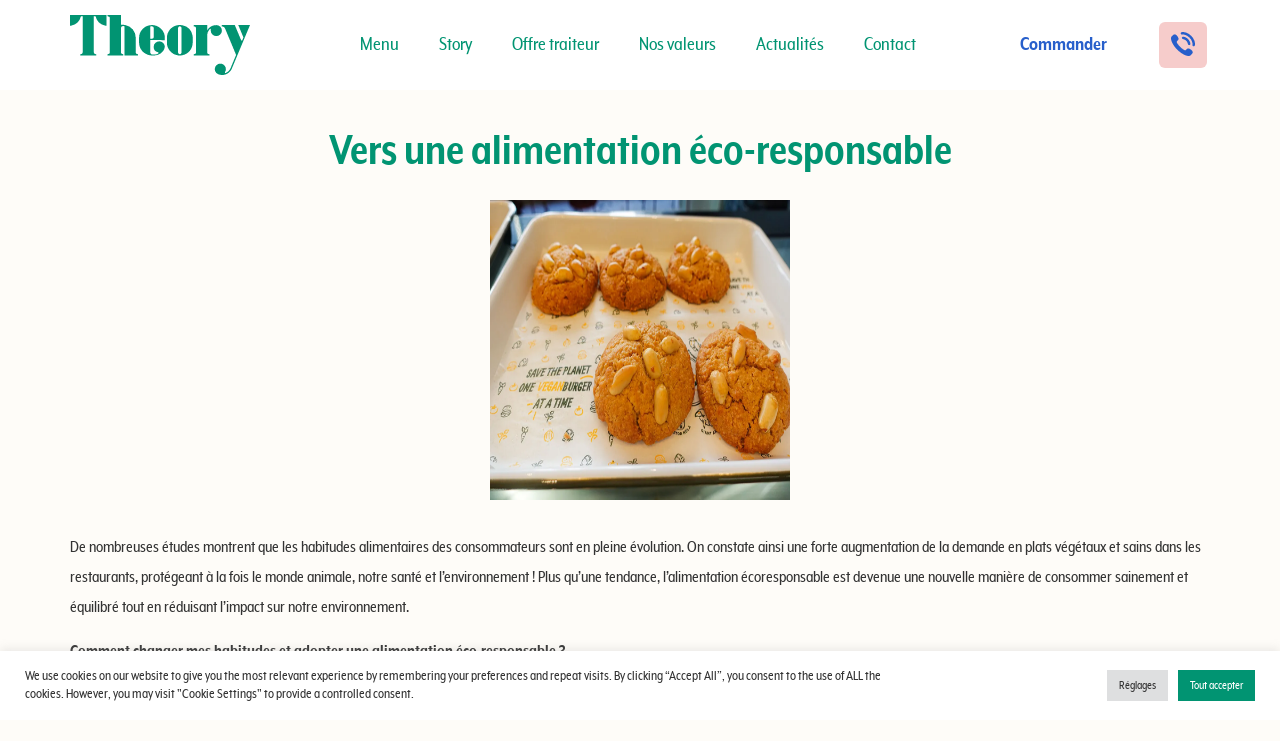

--- FILE ---
content_type: text/html; charset=UTF-8
request_url: https://theory-restaurant.fr/vers-une-alimentation-eco-responsable
body_size: 27173
content:
<!doctype html>
<html lang="fr-FR">
<head>
	<meta charset="UTF-8">
		<meta name="viewport" content="width=device-width, initial-scale=1">
	<link rel="profile" href="https://gmpg.org/xfn/11">
	<meta name='robots' content='index, follow, max-image-preview:large, max-snippet:-1, max-video-preview:-1' />

	<!-- This site is optimized with the Yoast SEO plugin v26.8 - https://yoast.com/product/yoast-seo-wordpress/ -->
	<title>Vers une alimentation éco-responsable - Theory Restaurant</title>
	<link rel="canonical" href="https://theory-restaurant.fr/vers-une-alimentation-eco-responsable" />
	<meta property="og:locale" content="fr_FR" />
	<meta property="og:type" content="article" />
	<meta property="og:title" content="Vers une alimentation éco-responsable - Theory Restaurant" />
	<meta property="og:description" content="De nombreuses études montrent que les habitudes alimentaires des consommateurs sont en pleine évolution. On constate ainsi une forte augmentation de la demande en plats végétaux et sains dans les restaurants, protégeant à la fois le monde animale, notre santé et l’environnement&nbsp;! Plus qu’une tendance, l’alimentation écoresponsable est devenue une nouvelle manière de consommer sainement [&hellip;]" />
	<meta property="og:url" content="https://theory-restaurant.fr/vers-une-alimentation-eco-responsable" />
	<meta property="og:site_name" content="Theory Restaurant" />
	<meta property="article:published_time" content="2022-02-15T09:48:07+00:00" />
	<meta property="article:modified_time" content="2022-08-01T09:03:54+00:00" />
	<meta property="og:image" content="https://theory-restaurant.fr/wp-content/uploads/2022/02/DSC00024.webp" />
	<meta property="og:image:width" content="1126" />
	<meta property="og:image:height" content="750" />
	<meta property="og:image:type" content="image/webp" />
	<meta name="author" content="Cocyadmin" />
	<meta name="twitter:card" content="summary_large_image" />
	<meta name="twitter:label1" content="Écrit par" />
	<meta name="twitter:data1" content="Cocyadmin" />
	<meta name="twitter:label2" content="Durée de lecture estimée" />
	<meta name="twitter:data2" content="4 minutes" />
	<script type="application/ld+json" class="yoast-schema-graph">{"@context":"https://schema.org","@graph":[{"@type":"Article","@id":"https://theory-restaurant.fr/vers-une-alimentation-eco-responsable#article","isPartOf":{"@id":"https://theory-restaurant.fr/vers-une-alimentation-eco-responsable"},"author":{"name":"Cocyadmin","@id":"https://theory-restaurant.fr/#/schema/person/e7441f4856a286fc066b2fd911f35175"},"headline":"Vers une alimentation éco-responsable","datePublished":"2022-02-15T09:48:07+00:00","dateModified":"2022-08-01T09:03:54+00:00","mainEntityOfPage":{"@id":"https://theory-restaurant.fr/vers-une-alimentation-eco-responsable"},"wordCount":823,"commentCount":0,"publisher":{"@id":"https://theory-restaurant.fr/#organization"},"image":{"@id":"https://theory-restaurant.fr/vers-une-alimentation-eco-responsable#primaryimage"},"thumbnailUrl":"https://theory-restaurant.fr/wp-content/uploads/2022/02/DSC00024.webp","articleSection":["Uncategorized"],"inLanguage":"fr-FR","potentialAction":[{"@type":"CommentAction","name":"Comment","target":["https://theory-restaurant.fr/vers-une-alimentation-eco-responsable#respond"]}]},{"@type":"WebPage","@id":"https://theory-restaurant.fr/vers-une-alimentation-eco-responsable","url":"https://theory-restaurant.fr/vers-une-alimentation-eco-responsable","name":"Vers une alimentation éco-responsable - Theory Restaurant","isPartOf":{"@id":"https://theory-restaurant.fr/#website"},"primaryImageOfPage":{"@id":"https://theory-restaurant.fr/vers-une-alimentation-eco-responsable#primaryimage"},"image":{"@id":"https://theory-restaurant.fr/vers-une-alimentation-eco-responsable#primaryimage"},"thumbnailUrl":"https://theory-restaurant.fr/wp-content/uploads/2022/02/DSC00024.webp","datePublished":"2022-02-15T09:48:07+00:00","dateModified":"2022-08-01T09:03:54+00:00","breadcrumb":{"@id":"https://theory-restaurant.fr/vers-une-alimentation-eco-responsable#breadcrumb"},"inLanguage":"fr-FR","potentialAction":[{"@type":"ReadAction","target":["https://theory-restaurant.fr/vers-une-alimentation-eco-responsable"]}]},{"@type":"ImageObject","inLanguage":"fr-FR","@id":"https://theory-restaurant.fr/vers-une-alimentation-eco-responsable#primaryimage","url":"https://theory-restaurant.fr/wp-content/uploads/2022/02/DSC00024.webp","contentUrl":"https://theory-restaurant.fr/wp-content/uploads/2022/02/DSC00024.webp","width":1126,"height":750,"caption":"nos délicieux cookies sans oeufs ni laits aux cacahuètes"},{"@type":"BreadcrumbList","@id":"https://theory-restaurant.fr/vers-une-alimentation-eco-responsable#breadcrumb","itemListElement":[{"@type":"ListItem","position":1,"name":"Accueil","item":"https://theory-restaurant.fr/"},{"@type":"ListItem","position":2,"name":"Vers une alimentation éco-responsable"}]},{"@type":"WebSite","@id":"https://theory-restaurant.fr/#website","url":"https://theory-restaurant.fr/","name":"Theory Restaurant","description":"","publisher":{"@id":"https://theory-restaurant.fr/#organization"},"potentialAction":[{"@type":"SearchAction","target":{"@type":"EntryPoint","urlTemplate":"https://theory-restaurant.fr/?s={search_term_string}"},"query-input":{"@type":"PropertyValueSpecification","valueRequired":true,"valueName":"search_term_string"}}],"inLanguage":"fr-FR"},{"@type":"Organization","@id":"https://theory-restaurant.fr/#organization","name":"Theory Restaurant","url":"https://theory-restaurant.fr/","logo":{"@type":"ImageObject","inLanguage":"fr-FR","@id":"https://theory-restaurant.fr/#/schema/logo/image/","url":"https://theory-restaurant.fr/wp-content/uploads/2021/12/243506765_614156416291770_6752353943807017439_n.png","contentUrl":"https://theory-restaurant.fr/wp-content/uploads/2021/12/243506765_614156416291770_6752353943807017439_n.png","width":1193,"height":403,"caption":"Theory Restaurant"},"image":{"@id":"https://theory-restaurant.fr/#/schema/logo/image/"}},{"@type":"Person","@id":"https://theory-restaurant.fr/#/schema/person/e7441f4856a286fc066b2fd911f35175","name":"Cocyadmin","image":{"@type":"ImageObject","inLanguage":"fr-FR","@id":"https://theory-restaurant.fr/#/schema/person/image/","url":"https://secure.gravatar.com/avatar/f092544fdedefa4125c662c21c88febe5a0811ba9e0f1aba4a423b8559f21612?s=96&d=mm&r=g","contentUrl":"https://secure.gravatar.com/avatar/f092544fdedefa4125c662c21c88febe5a0811ba9e0f1aba4a423b8559f21612?s=96&d=mm&r=g","caption":"Cocyadmin"},"sameAs":["https://theory-restaurant.fr"],"url":"https://theory-restaurant.fr/author/cocyadmin"}]}</script>
	<!-- / Yoast SEO plugin. -->


<link rel="alternate" type="application/rss+xml" title="Theory Restaurant &raquo; Flux" href="https://theory-restaurant.fr/feed" />
<link rel="alternate" type="application/rss+xml" title="Theory Restaurant &raquo; Flux des commentaires" href="https://theory-restaurant.fr/comments/feed" />
<link rel="alternate" type="application/rss+xml" title="Theory Restaurant &raquo; Vers une alimentation éco-responsable Flux des commentaires" href="https://theory-restaurant.fr/vers-une-alimentation-eco-responsable/feed" />
<link rel="alternate" title="oEmbed (JSON)" type="application/json+oembed" href="https://theory-restaurant.fr/wp-json/oembed/1.0/embed?url=https%3A%2F%2Ftheory-restaurant.fr%2Fvers-une-alimentation-eco-responsable" />
<link rel="alternate" title="oEmbed (XML)" type="text/xml+oembed" href="https://theory-restaurant.fr/wp-json/oembed/1.0/embed?url=https%3A%2F%2Ftheory-restaurant.fr%2Fvers-une-alimentation-eco-responsable&#038;format=xml" />
		<!-- This site uses the Google Analytics by MonsterInsights plugin v8.14.1 - Using Analytics tracking - https://www.monsterinsights.com/ -->
							<script src="//www.googletagmanager.com/gtag/js?id=G-RJVLH5MR6D"  data-cfasync="false" data-wpfc-render="false" async></script>
			<script type="text/plain" data-cli-class="cli-blocker-script"  data-cli-script-type="analytics" data-cli-block="true"  data-cli-element-position="head" data-cfasync="false" data-wpfc-render="false">
				var mi_version = '8.14.1';
				var mi_track_user = true;
				var mi_no_track_reason = '';
				
								var disableStrs = [
										'ga-disable-G-RJVLH5MR6D',
														];

				/* Function to detect opted out users */
				function __gtagTrackerIsOptedOut() {
					for (var index = 0; index < disableStrs.length; index++) {
						if (document.cookie.indexOf(disableStrs[index] + '=true') > -1) {
							return true;
						}
					}

					return false;
				}

				/* Disable tracking if the opt-out cookie exists. */
				if (__gtagTrackerIsOptedOut()) {
					for (var index = 0; index < disableStrs.length; index++) {
						window[disableStrs[index]] = true;
					}
				}

				/* Opt-out function */
				function __gtagTrackerOptout() {
					for (var index = 0; index < disableStrs.length; index++) {
						document.cookie = disableStrs[index] + '=true; expires=Thu, 31 Dec 2099 23:59:59 UTC; path=/';
						window[disableStrs[index]] = true;
					}
				}

				if ('undefined' === typeof gaOptout) {
					function gaOptout() {
						__gtagTrackerOptout();
					}
				}
								window.dataLayer = window.dataLayer || [];

				window.MonsterInsightsDualTracker = {
					helpers: {},
					trackers: {},
				};
				if (mi_track_user) {
					function __gtagDataLayer() {
						dataLayer.push(arguments);
					}

					function __gtagTracker(type, name, parameters) {
						if (!parameters) {
							parameters = {};
						}

						if (parameters.send_to) {
							__gtagDataLayer.apply(null, arguments);
							return;
						}

						if (type === 'event') {
														parameters.send_to = monsterinsights_frontend.v4_id;
							var hookName = name;
							if (typeof parameters['event_category'] !== 'undefined') {
								hookName = parameters['event_category'] + ':' + name;
							}

							if (typeof MonsterInsightsDualTracker.trackers[hookName] !== 'undefined') {
								MonsterInsightsDualTracker.trackers[hookName](parameters);
							} else {
								__gtagDataLayer('event', name, parameters);
							}
							
													} else {
							__gtagDataLayer.apply(null, arguments);
						}
					}

					__gtagTracker('js', new Date());
					__gtagTracker('set', {
						'developer_id.dZGIzZG': true,
											});
										__gtagTracker('config', 'G-RJVLH5MR6D', {"forceSSL":"true","link_attribution":"true"} );
															window.gtag = __gtagTracker;										(function () {
						/* https://developers.google.com/analytics/devguides/collection/analyticsjs/ */
						/* ga and __gaTracker compatibility shim. */
						var noopfn = function () {
							return null;
						};
						var newtracker = function () {
							return new Tracker();
						};
						var Tracker = function () {
							return null;
						};
						var p = Tracker.prototype;
						p.get = noopfn;
						p.set = noopfn;
						p.send = function () {
							var args = Array.prototype.slice.call(arguments);
							args.unshift('send');
							__gaTracker.apply(null, args);
						};
						var __gaTracker = function () {
							var len = arguments.length;
							if (len === 0) {
								return;
							}
							var f = arguments[len - 1];
							if (typeof f !== 'object' || f === null || typeof f.hitCallback !== 'function') {
								if ('send' === arguments[0]) {
									var hitConverted, hitObject = false, action;
									if ('event' === arguments[1]) {
										if ('undefined' !== typeof arguments[3]) {
											hitObject = {
												'eventAction': arguments[3],
												'eventCategory': arguments[2],
												'eventLabel': arguments[4],
												'value': arguments[5] ? arguments[5] : 1,
											}
										}
									}
									if ('pageview' === arguments[1]) {
										if ('undefined' !== typeof arguments[2]) {
											hitObject = {
												'eventAction': 'page_view',
												'page_path': arguments[2],
											}
										}
									}
									if (typeof arguments[2] === 'object') {
										hitObject = arguments[2];
									}
									if (typeof arguments[5] === 'object') {
										Object.assign(hitObject, arguments[5]);
									}
									if ('undefined' !== typeof arguments[1].hitType) {
										hitObject = arguments[1];
										if ('pageview' === hitObject.hitType) {
											hitObject.eventAction = 'page_view';
										}
									}
									if (hitObject) {
										action = 'timing' === arguments[1].hitType ? 'timing_complete' : hitObject.eventAction;
										hitConverted = mapArgs(hitObject);
										__gtagTracker('event', action, hitConverted);
									}
								}
								return;
							}

							function mapArgs(args) {
								var arg, hit = {};
								var gaMap = {
									'eventCategory': 'event_category',
									'eventAction': 'event_action',
									'eventLabel': 'event_label',
									'eventValue': 'event_value',
									'nonInteraction': 'non_interaction',
									'timingCategory': 'event_category',
									'timingVar': 'name',
									'timingValue': 'value',
									'timingLabel': 'event_label',
									'page': 'page_path',
									'location': 'page_location',
									'title': 'page_title',
								};
								for (arg in args) {
																		if (!(!args.hasOwnProperty(arg) || !gaMap.hasOwnProperty(arg))) {
										hit[gaMap[arg]] = args[arg];
									} else {
										hit[arg] = args[arg];
									}
								}
								return hit;
							}

							try {
								f.hitCallback();
							} catch (ex) {
							}
						};
						__gaTracker.create = newtracker;
						__gaTracker.getByName = newtracker;
						__gaTracker.getAll = function () {
							return [];
						};
						__gaTracker.remove = noopfn;
						__gaTracker.loaded = true;
						window['__gaTracker'] = __gaTracker;
					})();
									} else {
										console.log("");
					(function () {
						function __gtagTracker() {
							return null;
						}

						window['__gtagTracker'] = __gtagTracker;
						window['gtag'] = __gtagTracker;
					})();
									}
			</script>
				<!-- / Google Analytics by MonsterInsights -->
		<style id='wp-img-auto-sizes-contain-inline-css'>
img:is([sizes=auto i],[sizes^="auto," i]){contain-intrinsic-size:3000px 1500px}
/*# sourceURL=wp-img-auto-sizes-contain-inline-css */
</style>
<style id='wp-emoji-styles-inline-css'>

	img.wp-smiley, img.emoji {
		display: inline !important;
		border: none !important;
		box-shadow: none !important;
		height: 1em !important;
		width: 1em !important;
		margin: 0 0.07em !important;
		vertical-align: -0.1em !important;
		background: none !important;
		padding: 0 !important;
	}
/*# sourceURL=wp-emoji-styles-inline-css */
</style>
<link rel='stylesheet' id='wp-block-library-css' href='https://theory-restaurant.fr/wp-includes/css/dist/block-library/style.min.css?ver=6.9' media='all' />
<style id='global-styles-inline-css'>
:root{--wp--preset--aspect-ratio--square: 1;--wp--preset--aspect-ratio--4-3: 4/3;--wp--preset--aspect-ratio--3-4: 3/4;--wp--preset--aspect-ratio--3-2: 3/2;--wp--preset--aspect-ratio--2-3: 2/3;--wp--preset--aspect-ratio--16-9: 16/9;--wp--preset--aspect-ratio--9-16: 9/16;--wp--preset--color--black: #000000;--wp--preset--color--cyan-bluish-gray: #abb8c3;--wp--preset--color--white: #ffffff;--wp--preset--color--pale-pink: #f78da7;--wp--preset--color--vivid-red: #cf2e2e;--wp--preset--color--luminous-vivid-orange: #ff6900;--wp--preset--color--luminous-vivid-amber: #fcb900;--wp--preset--color--light-green-cyan: #7bdcb5;--wp--preset--color--vivid-green-cyan: #00d084;--wp--preset--color--pale-cyan-blue: #8ed1fc;--wp--preset--color--vivid-cyan-blue: #0693e3;--wp--preset--color--vivid-purple: #9b51e0;--wp--preset--gradient--vivid-cyan-blue-to-vivid-purple: linear-gradient(135deg,rgb(6,147,227) 0%,rgb(155,81,224) 100%);--wp--preset--gradient--light-green-cyan-to-vivid-green-cyan: linear-gradient(135deg,rgb(122,220,180) 0%,rgb(0,208,130) 100%);--wp--preset--gradient--luminous-vivid-amber-to-luminous-vivid-orange: linear-gradient(135deg,rgb(252,185,0) 0%,rgb(255,105,0) 100%);--wp--preset--gradient--luminous-vivid-orange-to-vivid-red: linear-gradient(135deg,rgb(255,105,0) 0%,rgb(207,46,46) 100%);--wp--preset--gradient--very-light-gray-to-cyan-bluish-gray: linear-gradient(135deg,rgb(238,238,238) 0%,rgb(169,184,195) 100%);--wp--preset--gradient--cool-to-warm-spectrum: linear-gradient(135deg,rgb(74,234,220) 0%,rgb(151,120,209) 20%,rgb(207,42,186) 40%,rgb(238,44,130) 60%,rgb(251,105,98) 80%,rgb(254,248,76) 100%);--wp--preset--gradient--blush-light-purple: linear-gradient(135deg,rgb(255,206,236) 0%,rgb(152,150,240) 100%);--wp--preset--gradient--blush-bordeaux: linear-gradient(135deg,rgb(254,205,165) 0%,rgb(254,45,45) 50%,rgb(107,0,62) 100%);--wp--preset--gradient--luminous-dusk: linear-gradient(135deg,rgb(255,203,112) 0%,rgb(199,81,192) 50%,rgb(65,88,208) 100%);--wp--preset--gradient--pale-ocean: linear-gradient(135deg,rgb(255,245,203) 0%,rgb(182,227,212) 50%,rgb(51,167,181) 100%);--wp--preset--gradient--electric-grass: linear-gradient(135deg,rgb(202,248,128) 0%,rgb(113,206,126) 100%);--wp--preset--gradient--midnight: linear-gradient(135deg,rgb(2,3,129) 0%,rgb(40,116,252) 100%);--wp--preset--font-size--small: 13px;--wp--preset--font-size--medium: 20px;--wp--preset--font-size--large: 36px;--wp--preset--font-size--x-large: 42px;--wp--preset--spacing--20: 0.44rem;--wp--preset--spacing--30: 0.67rem;--wp--preset--spacing--40: 1rem;--wp--preset--spacing--50: 1.5rem;--wp--preset--spacing--60: 2.25rem;--wp--preset--spacing--70: 3.38rem;--wp--preset--spacing--80: 5.06rem;--wp--preset--shadow--natural: 6px 6px 9px rgba(0, 0, 0, 0.2);--wp--preset--shadow--deep: 12px 12px 50px rgba(0, 0, 0, 0.4);--wp--preset--shadow--sharp: 6px 6px 0px rgba(0, 0, 0, 0.2);--wp--preset--shadow--outlined: 6px 6px 0px -3px rgb(255, 255, 255), 6px 6px rgb(0, 0, 0);--wp--preset--shadow--crisp: 6px 6px 0px rgb(0, 0, 0);}:where(.is-layout-flex){gap: 0.5em;}:where(.is-layout-grid){gap: 0.5em;}body .is-layout-flex{display: flex;}.is-layout-flex{flex-wrap: wrap;align-items: center;}.is-layout-flex > :is(*, div){margin: 0;}body .is-layout-grid{display: grid;}.is-layout-grid > :is(*, div){margin: 0;}:where(.wp-block-columns.is-layout-flex){gap: 2em;}:where(.wp-block-columns.is-layout-grid){gap: 2em;}:where(.wp-block-post-template.is-layout-flex){gap: 1.25em;}:where(.wp-block-post-template.is-layout-grid){gap: 1.25em;}.has-black-color{color: var(--wp--preset--color--black) !important;}.has-cyan-bluish-gray-color{color: var(--wp--preset--color--cyan-bluish-gray) !important;}.has-white-color{color: var(--wp--preset--color--white) !important;}.has-pale-pink-color{color: var(--wp--preset--color--pale-pink) !important;}.has-vivid-red-color{color: var(--wp--preset--color--vivid-red) !important;}.has-luminous-vivid-orange-color{color: var(--wp--preset--color--luminous-vivid-orange) !important;}.has-luminous-vivid-amber-color{color: var(--wp--preset--color--luminous-vivid-amber) !important;}.has-light-green-cyan-color{color: var(--wp--preset--color--light-green-cyan) !important;}.has-vivid-green-cyan-color{color: var(--wp--preset--color--vivid-green-cyan) !important;}.has-pale-cyan-blue-color{color: var(--wp--preset--color--pale-cyan-blue) !important;}.has-vivid-cyan-blue-color{color: var(--wp--preset--color--vivid-cyan-blue) !important;}.has-vivid-purple-color{color: var(--wp--preset--color--vivid-purple) !important;}.has-black-background-color{background-color: var(--wp--preset--color--black) !important;}.has-cyan-bluish-gray-background-color{background-color: var(--wp--preset--color--cyan-bluish-gray) !important;}.has-white-background-color{background-color: var(--wp--preset--color--white) !important;}.has-pale-pink-background-color{background-color: var(--wp--preset--color--pale-pink) !important;}.has-vivid-red-background-color{background-color: var(--wp--preset--color--vivid-red) !important;}.has-luminous-vivid-orange-background-color{background-color: var(--wp--preset--color--luminous-vivid-orange) !important;}.has-luminous-vivid-amber-background-color{background-color: var(--wp--preset--color--luminous-vivid-amber) !important;}.has-light-green-cyan-background-color{background-color: var(--wp--preset--color--light-green-cyan) !important;}.has-vivid-green-cyan-background-color{background-color: var(--wp--preset--color--vivid-green-cyan) !important;}.has-pale-cyan-blue-background-color{background-color: var(--wp--preset--color--pale-cyan-blue) !important;}.has-vivid-cyan-blue-background-color{background-color: var(--wp--preset--color--vivid-cyan-blue) !important;}.has-vivid-purple-background-color{background-color: var(--wp--preset--color--vivid-purple) !important;}.has-black-border-color{border-color: var(--wp--preset--color--black) !important;}.has-cyan-bluish-gray-border-color{border-color: var(--wp--preset--color--cyan-bluish-gray) !important;}.has-white-border-color{border-color: var(--wp--preset--color--white) !important;}.has-pale-pink-border-color{border-color: var(--wp--preset--color--pale-pink) !important;}.has-vivid-red-border-color{border-color: var(--wp--preset--color--vivid-red) !important;}.has-luminous-vivid-orange-border-color{border-color: var(--wp--preset--color--luminous-vivid-orange) !important;}.has-luminous-vivid-amber-border-color{border-color: var(--wp--preset--color--luminous-vivid-amber) !important;}.has-light-green-cyan-border-color{border-color: var(--wp--preset--color--light-green-cyan) !important;}.has-vivid-green-cyan-border-color{border-color: var(--wp--preset--color--vivid-green-cyan) !important;}.has-pale-cyan-blue-border-color{border-color: var(--wp--preset--color--pale-cyan-blue) !important;}.has-vivid-cyan-blue-border-color{border-color: var(--wp--preset--color--vivid-cyan-blue) !important;}.has-vivid-purple-border-color{border-color: var(--wp--preset--color--vivid-purple) !important;}.has-vivid-cyan-blue-to-vivid-purple-gradient-background{background: var(--wp--preset--gradient--vivid-cyan-blue-to-vivid-purple) !important;}.has-light-green-cyan-to-vivid-green-cyan-gradient-background{background: var(--wp--preset--gradient--light-green-cyan-to-vivid-green-cyan) !important;}.has-luminous-vivid-amber-to-luminous-vivid-orange-gradient-background{background: var(--wp--preset--gradient--luminous-vivid-amber-to-luminous-vivid-orange) !important;}.has-luminous-vivid-orange-to-vivid-red-gradient-background{background: var(--wp--preset--gradient--luminous-vivid-orange-to-vivid-red) !important;}.has-very-light-gray-to-cyan-bluish-gray-gradient-background{background: var(--wp--preset--gradient--very-light-gray-to-cyan-bluish-gray) !important;}.has-cool-to-warm-spectrum-gradient-background{background: var(--wp--preset--gradient--cool-to-warm-spectrum) !important;}.has-blush-light-purple-gradient-background{background: var(--wp--preset--gradient--blush-light-purple) !important;}.has-blush-bordeaux-gradient-background{background: var(--wp--preset--gradient--blush-bordeaux) !important;}.has-luminous-dusk-gradient-background{background: var(--wp--preset--gradient--luminous-dusk) !important;}.has-pale-ocean-gradient-background{background: var(--wp--preset--gradient--pale-ocean) !important;}.has-electric-grass-gradient-background{background: var(--wp--preset--gradient--electric-grass) !important;}.has-midnight-gradient-background{background: var(--wp--preset--gradient--midnight) !important;}.has-small-font-size{font-size: var(--wp--preset--font-size--small) !important;}.has-medium-font-size{font-size: var(--wp--preset--font-size--medium) !important;}.has-large-font-size{font-size: var(--wp--preset--font-size--large) !important;}.has-x-large-font-size{font-size: var(--wp--preset--font-size--x-large) !important;}
/*# sourceURL=global-styles-inline-css */
</style>

<style id='classic-theme-styles-inline-css'>
/*! This file is auto-generated */
.wp-block-button__link{color:#fff;background-color:#32373c;border-radius:9999px;box-shadow:none;text-decoration:none;padding:calc(.667em + 2px) calc(1.333em + 2px);font-size:1.125em}.wp-block-file__button{background:#32373c;color:#fff;text-decoration:none}
/*# sourceURL=/wp-includes/css/classic-themes.min.css */
</style>
<link rel='stylesheet' id='cookie-law-info-css' href='https://theory-restaurant.fr/wp-content/plugins/cookie-law-info/legacy/public/css/cookie-law-info-public.css?ver=3.0.9' media='all' />
<link rel='stylesheet' id='cookie-law-info-gdpr-css' href='https://theory-restaurant.fr/wp-content/plugins/cookie-law-info/legacy/public/css/cookie-law-info-gdpr.css?ver=3.0.9' media='all' />
<link rel='stylesheet' id='hello-elementor-css' href='https://theory-restaurant.fr/wp-content/themes/hello-elementor/style.min.css?ver=2.6.1' media='all' />
<link rel='stylesheet' id='hello-elementor-theme-style-css' href='https://theory-restaurant.fr/wp-content/themes/hello-elementor/theme.min.css?ver=2.6.1' media='all' />
<link rel='stylesheet' id='elementor-frontend-css' href='https://theory-restaurant.fr/wp-content/plugins/elementor/assets/css/frontend-lite.min.css?ver=3.10.0' media='all' />
<link rel='stylesheet' id='elementor-post-6-css' href='https://theory-restaurant.fr/wp-content/uploads/elementor/css/post-6.css?ver=1673962176' media='all' />
<link rel='stylesheet' id='elementor-icons-css' href='https://theory-restaurant.fr/wp-content/plugins/elementor/assets/lib/eicons/css/elementor-icons.min.css?ver=5.17.0' media='all' />
<link rel='stylesheet' id='elementor-pro-css' href='https://theory-restaurant.fr/wp-content/plugins/elementor-pro/assets/css/frontend-lite.min.css?ver=3.10.1' media='all' />
<link rel='stylesheet' id='elementor-post-4813-css' href='https://theory-restaurant.fr/wp-content/uploads/elementor/css/post-4813.css?ver=1673962468' media='all' />
<link rel='stylesheet' id='elementor-post-49-css' href='https://theory-restaurant.fr/wp-content/uploads/elementor/css/post-49.css?ver=1721595005' media='all' />
<link rel='stylesheet' id='elementor-post-4028-css' href='https://theory-restaurant.fr/wp-content/uploads/elementor/css/post-4028.css?ver=1673997327' media='all' />
<link rel='stylesheet' id='wp-block-paragraph-css' href='https://theory-restaurant.fr/wp-includes/blocks/paragraph/style.min.css?ver=6.9' media='all' />
<link rel='stylesheet' id='wp-block-list-css' href='https://theory-restaurant.fr/wp-includes/blocks/list/style.min.css?ver=6.9' media='all' />
<link rel='stylesheet' id='google-fonts-1-css' href='https://fonts.googleapis.com/css?family=Open+Sans%3A100%2C100italic%2C200%2C200italic%2C300%2C300italic%2C400%2C400italic%2C500%2C500italic%2C600%2C600italic%2C700%2C700italic%2C800%2C800italic%2C900%2C900italic%7CRoboto%3A100%2C100italic%2C200%2C200italic%2C300%2C300italic%2C400%2C400italic%2C500%2C500italic%2C600%2C600italic%2C700%2C700italic%2C800%2C800italic%2C900%2C900italic&#038;display=auto&#038;ver=6.9' media='all' />
<link rel='stylesheet' id='elementor-icons-shared-0-css' href='https://theory-restaurant.fr/wp-content/plugins/elementor/assets/lib/font-awesome/css/fontawesome.min.css?ver=5.15.3' media='all' />
<link rel='stylesheet' id='elementor-icons-fa-solid-css' href='https://theory-restaurant.fr/wp-content/plugins/elementor/assets/lib/font-awesome/css/solid.min.css?ver=5.15.3' media='all' />
<link rel='stylesheet' id='elementor-icons-fa-brands-css' href='https://theory-restaurant.fr/wp-content/plugins/elementor/assets/lib/font-awesome/css/brands.min.css?ver=5.15.3' media='all' />
<link rel="preconnect" href="https://fonts.gstatic.com/" crossorigin><script type="text/plain" data-cli-class="cli-blocker-script"  data-cli-script-type="analytics" data-cli-block="true"  data-cli-element-position="head" src="https://theory-restaurant.fr/wp-content/plugins/google-analytics-for-wordpress/assets/js/frontend-gtag.min.js?ver=8.14.1" id="monsterinsights-frontend-script-js"></script>
<script data-cfasync="false" data-wpfc-render="false" id='monsterinsights-frontend-script-js-extra'>var monsterinsights_frontend = {"js_events_tracking":"true","download_extensions":"doc,pdf,ppt,zip,xls,docx,pptx,xlsx","inbound_paths":"[{\"path\":\"\\\/go\\\/\",\"label\":\"affiliate\"},{\"path\":\"\\\/recommend\\\/\",\"label\":\"affiliate\"}]","home_url":"https:\/\/theory-restaurant.fr","hash_tracking":"false","ua":"","v4_id":"G-RJVLH5MR6D"};</script>
<script src="https://theory-restaurant.fr/wp-includes/js/jquery/jquery.min.js?ver=3.7.1" id="jquery-core-js"></script>
<script src="https://theory-restaurant.fr/wp-includes/js/jquery/jquery-migrate.min.js?ver=3.4.1" id="jquery-migrate-js"></script>
<script id="cookie-law-info-js-extra">
var Cli_Data = {"nn_cookie_ids":[],"cookielist":[],"non_necessary_cookies":[],"ccpaEnabled":"","ccpaRegionBased":"","ccpaBarEnabled":"","strictlyEnabled":["necessary","obligatoire"],"ccpaType":"gdpr","js_blocking":"1","custom_integration":"","triggerDomRefresh":"","secure_cookies":""};
var cli_cookiebar_settings = {"animate_speed_hide":"500","animate_speed_show":"500","background":"#FFF","border":"#b1a6a6c2","border_on":"","button_1_button_colour":"#019472","button_1_button_hover":"#01765b","button_1_link_colour":"#fff","button_1_as_button":"1","button_1_new_win":"","button_2_button_colour":"#333","button_2_button_hover":"#292929","button_2_link_colour":"#444","button_2_as_button":"","button_2_hidebar":"","button_3_button_colour":"#dedfe0","button_3_button_hover":"#b2b2b3","button_3_link_colour":"#333333","button_3_as_button":"1","button_3_new_win":"","button_4_button_colour":"#dedfe0","button_4_button_hover":"#b2b2b3","button_4_link_colour":"#333333","button_4_as_button":"1","button_7_button_colour":"#019472","button_7_button_hover":"#01765b","button_7_link_colour":"#fff","button_7_as_button":"1","button_7_new_win":"","font_family":"inherit","header_fix":"","notify_animate_hide":"1","notify_animate_show":"","notify_div_id":"#cookie-law-info-bar","notify_position_horizontal":"right","notify_position_vertical":"bottom","scroll_close":"","scroll_close_reload":"","accept_close_reload":"","reject_close_reload":"","showagain_tab":"","showagain_background":"#fff","showagain_border":"#000","showagain_div_id":"#cookie-law-info-again","showagain_x_position":"100px","text":"#333333","show_once_yn":"","show_once":"10000","logging_on":"","as_popup":"","popup_overlay":"1","bar_heading_text":"","cookie_bar_as":"banner","popup_showagain_position":"bottom-right","widget_position":"left"};
var log_object = {"ajax_url":"https://theory-restaurant.fr/wp-admin/admin-ajax.php"};
//# sourceURL=cookie-law-info-js-extra
</script>
<script src="https://theory-restaurant.fr/wp-content/plugins/cookie-law-info/legacy/public/js/cookie-law-info-public.js?ver=3.0.9" id="cookie-law-info-js"></script>
<link rel="https://api.w.org/" href="https://theory-restaurant.fr/wp-json/" /><link rel="alternate" title="JSON" type="application/json" href="https://theory-restaurant.fr/wp-json/wp/v2/posts/3284" /><link rel="EditURI" type="application/rsd+xml" title="RSD" href="https://theory-restaurant.fr/xmlrpc.php?rsd" />
<meta name="generator" content="WordPress 6.9" />
<link rel='shortlink' href='https://theory-restaurant.fr/?p=3284' />
<link rel="icon" href="https://theory-restaurant.fr/wp-content/uploads/2022/04/cropped-favicon_theory-1-32x32.png" sizes="32x32" />
<link rel="icon" href="https://theory-restaurant.fr/wp-content/uploads/2022/04/cropped-favicon_theory-1-192x192.png" sizes="192x192" />
<link rel="apple-touch-icon" href="https://theory-restaurant.fr/wp-content/uploads/2022/04/cropped-favicon_theory-1-180x180.png" />
<meta name="msapplication-TileImage" content="https://theory-restaurant.fr/wp-content/uploads/2022/04/cropped-favicon_theory-1-270x270.png" />
		<style id="wp-custom-css">
			* {
	margin: 0;
	padding: 0;
	box-sizing: border-box;
}

// Pop-ups

.elementor-popup-modal .dialog-close-button {
  font-size: 2rem;
  color: var( --e-global-color-f955f44 );
}

// Responsive

@media screen and (max-width: 767px) {
	.popup-menu-element div.elementor-widget-text-editor div.elementor-text-editor {
		padding: 0;
	}
}		</style>
		<link rel='stylesheet' id='cookie-law-info-table-css' href='https://theory-restaurant.fr/wp-content/plugins/cookie-law-info/legacy/public/css/cookie-law-info-table.css?ver=3.0.9' media='all' />
<link rel='stylesheet' id='elementor-post-1676-css' href='https://theory-restaurant.fr/wp-content/uploads/elementor/css/post-1676.css?ver=1673962178' media='all' />
</head>
<body class="wp-singular post-template-default single single-post postid-3284 single-format-standard wp-custom-logo wp-theme-hello-elementor elementor-default elementor-kit-6 elementor-page-4028">


<a class="skip-link screen-reader-text" href="#content">
	Aller au contenu</a>

		<div data-elementor-type="header" data-elementor-id="4813" class="elementor elementor-4813 elementor-location-header">
								<header class="elementor-section elementor-top-section elementor-element elementor-element-23fc73ef elementor-section-height-min-height elementor-section-stretched elementor-section-boxed elementor-section-height-default elementor-section-items-middle" data-id="23fc73ef" data-element_type="section" data-settings="{&quot;sticky&quot;:&quot;top&quot;,&quot;background_background&quot;:&quot;classic&quot;,&quot;stretch_section&quot;:&quot;section-stretched&quot;,&quot;sticky_effects_offset&quot;:80,&quot;sticky_on&quot;:[&quot;desktop&quot;,&quot;tablet&quot;,&quot;mobile&quot;],&quot;sticky_offset&quot;:0}">
						<div class="elementor-container elementor-column-gap-default">
					<div class="elementor-column elementor-col-25 elementor-top-column elementor-element elementor-element-6e14c4bc" data-id="6e14c4bc" data-element_type="column">
			<div class="elementor-widget-wrap elementor-element-populated">
								<div class="elementor-element elementor-element-5b783265 elementor-view-default elementor-widget elementor-widget-icon" data-id="5b783265" data-element_type="widget" data-widget_type="icon.default">
				<div class="elementor-widget-container">
					<div class="elementor-icon-wrapper">
			<a class="elementor-icon" href="https://theory-restaurant.fr">
			<svg xmlns="http://www.w3.org/2000/svg" viewBox="0 0 835.7 282.3"><title>test</title><g id="Calque_2" data-name="Calque 2"><g id="Calque_1-2" data-name="Calque 1"><path d="M118.7,6.1h-8v170c0,4.6,3.8,8.4,10.9,8.4v6.1H47.8v-6.1c7.1,0,10.9-3.8,10.9-8.4V6.1h-8a59.17,59.17,0,0,1-44.8,44,14.46,14.46,0,0,1-2.9.4H0V0H169.4V50.5c-3.2,0-4.6,0-5.9-.4A59.32,59.32,0,0,1,118.7,6.1Z"></path><path d="M253.5,190.6V52.8a57.27,57.27,0,0,0-8.4-.6,8.49,8.49,0,0,0-8.4,8.6V176.1c0,4.6,3.8,8.4,10.7,8.4v6.1H174.2v-6.1c6.9,0,10.7-3.8,10.7-8.4V14.7c0-4.8-3.8-8.6-10.7-8.6V0h62.5V46.1c6.5,0,13.2-.2,19.6,1.1a60.37,60.37,0,0,1,49,59.7v69.2c0,4.6,3.8,8.4,10.7,8.4v6.1Z"></path><path d="M388.4,149.5A25.86,25.86,0,0,1,414.5,124c13.3.2,25.5,11.4,25.3,25.3,0,8.4-4.4,16.4-9.3,22.3-12.2,14.7-28.2,19.2-46.3,19.1a145.85,145.85,0,0,1-14.7-1.3c-.4-.2-1-.2-1.5-.4-27.4-6.5-47.3-29.9-47.3-58.9V107.6a59.87,59.87,0,0,1,61-60.2,55.4,55.4,0,0,1,9.9,1c28.4,5.7,48.8,29.7,48.8,59.1v10.9l-68.2-.8v57.2c0,4.8,4.2,10.9,8.8,11.4a18.3,18.3,0,0,0,3.2.2c5.1,0,26.7-.8,26.9-8.4,0-1.3-.6-2.1-2.3-2.7A26.06,26.06,0,0,1,388.4,149.5Zm-16.2-38h8.4a8.28,8.28,0,0,0,8.4-8.2V62.9c0-5-4-9.5-8.4-9.7a39.85,39.85,0,0,0-8.4.8Z"></path><path d="M522.4,48.4a60.15,60.15,0,0,1,46.1,46.9,60.91,60.91,0,0,1,1.1,12v22.9c0,27.8-19.2,53.6-47.3,58.9l-1.5.4a57.57,57.57,0,0,1-11.8,1,45,45,0,0,1-10.3-1v-.2a4.14,4.14,0,0,1-1.5-.2c-27.3-5.7-47.3-30.5-47.3-58.3V107c0-28,20-53.2,47.3-58.5l1.5-.2a57.59,57.59,0,0,1,11.8-1.1,72,72,0,0,1,10.3,1.1C521.2,48.3,521.8,48.4,522.4,48.4Zm-4.2,14.3c0-4.8-4-9.5-8.4-9.5s-8.4,4.8-8.4,9.5V174.8c0,5,4,9.7,8.4,9.7s8.4-4.8,8.4-9.7Z"></path><path d="M653.5,73.4c0-1.9.6-3.8.6-5.7a2.63,2.63,0,0,0-2.7-2.7,2,2,0,0,0-1.5.6,20.24,20.24,0,0,0-3.2,3.4,41.54,41.54,0,0,0-9.9,27.1v80c0,4.6,3.8,8.4,10.7,8.4v6.1h-73v-6.1c6.9,0,10.7-3.8,10.7-8.4V62c0-4.8-3.8-8.4-10.7-8.4V47.5h62.3V72.8a49,49,0,0,1,42.7-25.3,25.9,25.9,0,1,1-26,25.9Z"></path><path d="M706.5,282.3c-15.6,0-34.1-7.6-34.1-27.4,0-14.3,11.6-26.1,25.7-26.1s25.7,11.8,25.7,26.1a23,23,0,0,1-2.7,10.7c-.6,1.3-1.1,2.5-1.5,3.4a3.41,3.41,0,0,0-.6,1.5,2.63,2.63,0,0,0,2.7,2.7,1.79,1.79,0,0,0,1.3-.4c10.5-4.4,18.3-12.8,22.7-23.3l25.5-61.7L719.8,63.1c-2.1-5-8.2-9.5-15.6-9.5V47.5h61l29.7,71.8c.2.8,1.1,1.3,2.3,1.3a2.61,2.61,0,0,0,2.3-1.3l5.7-13.9L781.4,47.5h54.3c-29,69.9-56.8,137.6-84.2,204.3C743.7,270.3,726.3,282.3,706.5,282.3Z"></path></g></g></svg>			</a>
		</div>
				</div>
				</div>
					</div>
		</div>
				<div class="elementor-column elementor-col-25 elementor-top-column elementor-element elementor-element-4f87e5cb" data-id="4f87e5cb" data-element_type="column">
			<div class="elementor-widget-wrap elementor-element-populated">
								<div class="elementor-element elementor-element-7388cec0 elementor-nav-menu__align-center elementor-nav-menu--stretch elementor-nav-menu__text-align-center elementor-nav-menu--dropdown-tablet elementor-nav-menu--toggle elementor-nav-menu--burger elementor-widget elementor-widget-nav-menu" data-id="7388cec0" data-element_type="widget" data-settings="{&quot;full_width&quot;:&quot;stretch&quot;,&quot;layout&quot;:&quot;horizontal&quot;,&quot;submenu_icon&quot;:{&quot;value&quot;:&quot;&lt;i class=\&quot;fas fa-caret-down\&quot;&gt;&lt;\/i&gt;&quot;,&quot;library&quot;:&quot;fa-solid&quot;},&quot;toggle&quot;:&quot;burger&quot;}" data-widget_type="nav-menu.default">
				<div class="elementor-widget-container">
			<link rel="stylesheet" href="https://theory-restaurant.fr/wp-content/plugins/elementor-pro/assets/css/widget-nav-menu.min.css">			<nav migration_allowed="1" migrated="0" class="elementor-nav-menu--main elementor-nav-menu__container elementor-nav-menu--layout-horizontal e--pointer-text e--animation-none">
				<ul id="menu-1-7388cec0" class="elementor-nav-menu"><li class="menu-item menu-item-type-post_type menu-item-object-page menu-item-980"><a href="https://theory-restaurant.fr/menu-paris" class="elementor-item">Menu</a></li>
<li class="menu-item menu-item-type-post_type menu-item-object-page menu-item-198"><a href="https://theory-restaurant.fr/story" class="elementor-item">Story</a></li>
<li class="menu-item menu-item-type-post_type menu-item-object-page menu-item-5524"><a href="https://theory-restaurant.fr/offre-traiteur" class="elementor-item">Offre traiteur</a></li>
<li class="menu-item menu-item-type-post_type menu-item-object-page menu-item-4653"><a href="https://theory-restaurant.fr/valeurs" class="elementor-item">Nos valeurs</a></li>
<li class="menu-item menu-item-type-post_type menu-item-object-page menu-item-1118"><a href="https://theory-restaurant.fr/actualites" class="elementor-item">Actualités</a></li>
<li class="menu-item menu-item-type-post_type menu-item-object-page menu-item-197"><a href="https://theory-restaurant.fr/contact" class="elementor-item">Contact</a></li>
</ul>			</nav>
					<div class="elementor-menu-toggle" role="button" tabindex="0" aria-label="Permuter le menu" aria-expanded="false">
			<i aria-hidden="true" role="presentation" class="elementor-menu-toggle__icon--open eicon-menu-bar"></i><i aria-hidden="true" role="presentation" class="elementor-menu-toggle__icon--close eicon-close"></i>			<span class="elementor-screen-only">Menu</span>
		</div>
					<nav class="elementor-nav-menu--dropdown elementor-nav-menu__container" aria-hidden="true">
				<ul id="menu-2-7388cec0" class="elementor-nav-menu"><li class="menu-item menu-item-type-post_type menu-item-object-page menu-item-980"><a href="https://theory-restaurant.fr/menu-paris" class="elementor-item" tabindex="-1">Menu</a></li>
<li class="menu-item menu-item-type-post_type menu-item-object-page menu-item-198"><a href="https://theory-restaurant.fr/story" class="elementor-item" tabindex="-1">Story</a></li>
<li class="menu-item menu-item-type-post_type menu-item-object-page menu-item-5524"><a href="https://theory-restaurant.fr/offre-traiteur" class="elementor-item" tabindex="-1">Offre traiteur</a></li>
<li class="menu-item menu-item-type-post_type menu-item-object-page menu-item-4653"><a href="https://theory-restaurant.fr/valeurs" class="elementor-item" tabindex="-1">Nos valeurs</a></li>
<li class="menu-item menu-item-type-post_type menu-item-object-page menu-item-1118"><a href="https://theory-restaurant.fr/actualites" class="elementor-item" tabindex="-1">Actualités</a></li>
<li class="menu-item menu-item-type-post_type menu-item-object-page menu-item-197"><a href="https://theory-restaurant.fr/contact" class="elementor-item" tabindex="-1">Contact</a></li>
</ul>			</nav>
				</div>
				</div>
					</div>
		</div>
				<div class="elementor-column elementor-col-25 elementor-top-column elementor-element elementor-element-7f975d77 elementor-hidden-mobile" data-id="7f975d77" data-element_type="column">
			<div class="elementor-widget-wrap elementor-element-populated">
								<div class="elementor-element elementor-element-3e7413fa elementor-nav-menu__align-center elementor-nav-menu--dropdown-mobile elementor-nav-menu--stretch elementor-nav-menu__text-align-center elementor-nav-menu--toggle elementor-nav-menu--burger elementor-widget elementor-widget-nav-menu" data-id="3e7413fa" data-element_type="widget" data-settings="{&quot;full_width&quot;:&quot;stretch&quot;,&quot;layout&quot;:&quot;horizontal&quot;,&quot;submenu_icon&quot;:{&quot;value&quot;:&quot;&lt;i class=\&quot;fas fa-caret-down\&quot;&gt;&lt;\/i&gt;&quot;,&quot;library&quot;:&quot;fa-solid&quot;},&quot;toggle&quot;:&quot;burger&quot;}" data-widget_type="nav-menu.default">
				<div class="elementor-widget-container">
						<nav migration_allowed="1" migrated="0" class="elementor-nav-menu--main elementor-nav-menu__container elementor-nav-menu--layout-horizontal e--pointer-text e--animation-none">
				<ul id="menu-1-3e7413fa" class="elementor-nav-menu"><li class="menu-item menu-item-type-post_type menu-item-object-page menu-item-2871"><a href="https://theory-restaurant.fr/commander/paris" class="elementor-item">Commander</a></li>
</ul>			</nav>
					<div class="elementor-menu-toggle" role="button" tabindex="0" aria-label="Permuter le menu" aria-expanded="false">
			<i aria-hidden="true" role="presentation" class="elementor-menu-toggle__icon--open eicon-menu-bar"></i><i aria-hidden="true" role="presentation" class="elementor-menu-toggle__icon--close eicon-close"></i>			<span class="elementor-screen-only">Menu</span>
		</div>
					<nav class="elementor-nav-menu--dropdown elementor-nav-menu__container" aria-hidden="true">
				<ul id="menu-2-3e7413fa" class="elementor-nav-menu"><li class="menu-item menu-item-type-post_type menu-item-object-page menu-item-2871"><a href="https://theory-restaurant.fr/commander/paris" class="elementor-item" tabindex="-1">Commander</a></li>
</ul>			</nav>
				</div>
				</div>
					</div>
		</div>
				<div class="elementor-column elementor-col-25 elementor-top-column elementor-element elementor-element-73b1fc4e" data-id="73b1fc4e" data-element_type="column">
			<div class="elementor-widget-wrap elementor-element-populated">
								<div class="elementor-element elementor-element-45b858ce elementor-align-right elementor-mobile-align-center elementor-widget elementor-widget-button" data-id="45b858ce" data-element_type="widget" data-widget_type="button.default">
				<div class="elementor-widget-container">
					<div class="elementor-button-wrapper">
			<a href="#elementor-action%3Aaction%3Dpopup%3Aopen%26settings%3DeyJpZCI6IjE2NzYiLCJ0b2dnbGUiOmZhbHNlfQ%3D%3D" class="elementor-button-link elementor-button elementor-size-xs" role="button">
						<span class="elementor-button-content-wrapper">
							<span class="elementor-button-icon elementor-align-icon-left">
				<svg xmlns="http://www.w3.org/2000/svg" xmlns:xlink="http://www.w3.org/1999/xlink" id="Capa_1" x="0px" y="0px" viewBox="0 0 414.9 414.9" style="enable-background:new 0 0 414.9 414.9;" xml:space="preserve"><g>	<path d="M159.1,256.5c37.2,36.9,80.3,72.2,97.2,55.2c24.2-24.4,39.1-45.6,92.9-2.8c53.7,42.9,12.7,71.7-10.8,95.4   c-27.1,27.3-128.4,1.9-228.9-97.8C9.1,206.7-17.1,105.5,10,78.3c23.5-23.6,52-64.9,95.3-11.5s22.2,68.5-2.1,92.9   C86.3,176.7,121.9,219.5,159.1,256.5z M213.1,80.2c0,0-11.2-1.8-19.1,6.1c-8.1,8.1-8.4,22,0.1,30.6c5,5,12.1,6.1,12.1,6.1   c13.9,2.6,34.7,7,56.9,29.2s26.6,43.1,29.2,56.9c0,0,1.1,7.1,6.1,12.1c8.5,8.5,22.5,8.2,30.6,0.1c7.9-7.9,6.1-19.1,6.1-19.1   c-4.4-28.1-18-57.4-41.4-80.7C270.5,98.2,241.2,84.6,213.1,80.2z M318.4,97c40.7,40.7,58.1,86.9,52.4,124.4c0,0-2,11.9,5.8,19.6   c8.7,8.7,22.5,8.2,30.7,0.1c5.2-5.2,6.4-13.8,6.4-13.8c4.7-32.4-1.2-97.5-64.6-160.9C285.6,2.9,220.5-3,188.1,1.7   c0,0-8.5,1.1-13.8,6.4c-8.2,8.2-8.7,22,0.1,30.7c7.7,7.7,19.6,5.8,19.6,5.8C231.5,38.9,277.7,56.2,318.4,97z"></path></g></svg>			</span>
						<span class="elementor-button-text"></span>
		</span>
					</a>
		</div>
				</div>
				</div>
					</div>
		</div>
							</div>
		</header>
						</div>
				<div data-elementor-type="single-post" data-elementor-id="4028" class="elementor elementor-4028 elementor-location-single post-3284 post type-post status-publish format-standard has-post-thumbnail hentry category-uncategorized">
								<section class="elementor-section elementor-top-section elementor-element elementor-element-261af4e elementor-section-boxed elementor-section-height-default elementor-section-height-default" data-id="261af4e" data-element_type="section">
						<div class="elementor-container elementor-column-gap-default">
					<div class="elementor-column elementor-col-100 elementor-top-column elementor-element elementor-element-46f6a7e" data-id="46f6a7e" data-element_type="column">
			<div class="elementor-widget-wrap elementor-element-populated">
								<div class="elementor-element elementor-element-cdbed85 elementor-widget elementor-widget-heading" data-id="cdbed85" data-element_type="widget" data-widget_type="heading.default">
				<div class="elementor-widget-container">
			<style>/*! elementor - v3.10.0 - 09-01-2023 */
.elementor-heading-title{padding:0;margin:0;line-height:1}.elementor-widget-heading .elementor-heading-title[class*=elementor-size-]>a{color:inherit;font-size:inherit;line-height:inherit}.elementor-widget-heading .elementor-heading-title.elementor-size-small{font-size:15px}.elementor-widget-heading .elementor-heading-title.elementor-size-medium{font-size:19px}.elementor-widget-heading .elementor-heading-title.elementor-size-large{font-size:29px}.elementor-widget-heading .elementor-heading-title.elementor-size-xl{font-size:39px}.elementor-widget-heading .elementor-heading-title.elementor-size-xxl{font-size:59px}</style><h1 class="elementor-heading-title elementor-size-default">Vers une alimentation éco-responsable</h1>		</div>
				</div>
				<div class="elementor-element elementor-element-579913d elementor-widget elementor-widget-theme-post-featured-image elementor-widget-image" data-id="579913d" data-element_type="widget" data-widget_type="theme-post-featured-image.default">
				<div class="elementor-widget-container">
			<style>/*! elementor - v3.10.0 - 09-01-2023 */
.elementor-widget-image{text-align:center}.elementor-widget-image a{display:inline-block}.elementor-widget-image a img[src$=".svg"]{width:48px}.elementor-widget-image img{vertical-align:middle;display:inline-block}</style>												<img width="1126" height="750" src="https://theory-restaurant.fr/wp-content/uploads/2022/02/DSC00024.webp" class="attachment-full size-full wp-image-4438" alt="nos délicieux cookies sans oeufs ni laits aux cacahuètes" srcset="https://theory-restaurant.fr/wp-content/uploads/2022/02/DSC00024.webp 1126w, https://theory-restaurant.fr/wp-content/uploads/2022/02/DSC00024-768x512.webp 768w" sizes="(max-width: 1126px) 100vw, 1126px" />															</div>
				</div>
				<div class="elementor-element elementor-element-347c355 elementor-widget elementor-widget-theme-post-content" data-id="347c355" data-element_type="widget" data-widget_type="theme-post-content.default">
				<div class="elementor-widget-container">
			
<p>De nombreuses études montrent que les habitudes alimentaires des consommateurs sont en pleine évolution. On constate ainsi une forte augmentation de la demande en plats végétaux et sains dans les restaurants, protégeant à la fois le monde animale, notre santé et l’environnement&nbsp;! Plus qu’une tendance, l’alimentation écoresponsable est devenue une nouvelle manière de consommer sainement et équilibré tout en réduisant l’impact sur notre environnement.</p>



<p><strong>Comment changer mes habitudes et adopter une alimentation éco-responsable&nbsp;?</strong></p>



<ol class="wp-block-list"><li><strong>Réduire sa consommation de viande et poisson : </strong>C&rsquo;est une manière simple et pourtant très efficace de réduire son empreinte écologique. Sachant que l’élevage représente une part importante des émissions d’effet de gaz (plus importante que les émissions dues aux transports par exemple), cette initiative a un impact très positif&nbsp;! Afin d&rsquo;avoir une alimentation équilibrée, rien de tel pour remplacer les produits carnés que les céréales et les légumineuses !Une autre façon simple de se faire plaisir tout en respectant notre planète&nbsp;? Déguster un de nos délicieux burgers vegan comme notre King Kong et son pavé de seitan bourré de protéine ou encore notre Minotaure et sa fausse viande de la marque Heura, à la fois saine et délicieuse&nbsp;! Vous voulez une alternative plus légère et complètement équilibrée&nbsp;? Craquez pour un de nos bowls ou quinorito (burrito / tacos à base de quinoa)&nbsp;!</li><li><strong>Lutter contre le gaspillage alimentaire&nbsp;: </strong>Afin de faire un geste pour la planète, la démarche anti-gaspi a pris beaucoup d’ampleur ces dernières années. Pour y contribuer, il faut éviter de jeter des aliments ! L’idéal est donc d’acheter en petite quantité plutôt que de remplir son frigo afin d’assurer une bonne rotation de vos produits et donc de jeter des aliments&nbsp;! De notre côté, dans nos restaurants, nous mettons l’accent sur l’anti-gaspi. Nous sommes d’ailleurs labélisé Fraheim anti-gaspi, et ce depuis notre ouverture. Comment&nbsp;? Grâce à notre carte courte, composée d’ingrédients communs dans nos différentes recettes, mais aussi grâce à nos recettes anti-gaspi comme notre fameux flan chti (fait à base des pains à burgers que nous n’utilisons pas). Enfin nous proposons nos invendus à prix réduits sur les applications Karma et Phenix afin de jeter au minimum&nbsp;!</li><li><strong>Réduire les déchets &amp; Recycler&nbsp;: </strong>Pour limiter vos déchets il est nécessaire d’acheter un maximum de produits bruts et en vrac afin d’éviter les emballages alimentaires. L’objectif est de ne pas ramener d’emballage qui finira en déchet et favoriser plutôt les sacs à vrac en tissu&nbsp;pour tout achat en magasin&nbsp;! Ceci contribue fortement au respect de la planète<strong>.</strong> Certains produits sont cependant systématiquement emballés. Il est alors nécessaire de bien faire le tri pour recycler au maximum&nbsp;! Et dans nos restaurants&nbsp;? Nous sommes confrontés à l’usage unique et nous faisons notre maximum pour les réduire. Ainsi sur notre restaurant vegan de Levallois-Perret, nous vous proposons vos plats dans de la vraie vaisselle. Sur nos deux restaurants vous pouvez en outre amener vos propres contenants (préalablement lavés) ou utiliser notre système de consignes <strong><em>Barepack</em></strong> (disponible également en livraison sur <strong><em>Eatic</em></strong> et <strong><em>Deliveroo</em></strong>).</li><li><strong>Privilégier les produits locaux et bio&nbsp;: </strong>Manger des produits locaux et au maximum bio permet de soutenir l’économie locale, encourager nos producteurs locaux, réduire l’impact environnemental dont nous sommes responsables. En plus de protéger les paysages agricoles, les produits locaux et bio sont plus frais (car ils subissent moins de transport et sont plus riches en nutriments). Notre carte est composée à 70-80% de produits bios et/ou locaux. Nous essayons au maximum de privilégier le bio et le français dès que nous le pouvons.</li><li><strong>Adopter des recettes de saison&nbsp;: </strong>Consommer des produits hors saison nécessite des traitements et engendre plus de pollution&nbsp;! C’est là où le respect de la saisonnalité joue un rôle éco-responsable. En plus d’être frais, les produits de saison sont bons pour la santé&nbsp;contrairement aux produits hors saison qui exigent souvent l’utilisation d’engrais chimiques&nbsp;! Dans nos fast-foods vegan, nous avons conçus notre carte pour utiliser au maximum des produits disponibles toute l’année ou disponibles dans des pays proches lorsque ce n’est pas la saison en France. Nous nous sommes par exemple tournés vers des tomates séchées bio d’Italie plutôt que de la tomate fraiche, afin de garantir goût et qualité à nos tomates et donc nos burgers, et ce toute l’année&nbsp;!</li></ol>



<p><strong>Pour plus de conseils :</strong><a href="https://planetehealthy.com/adopter-une-alimentation-eco-responsable/" target="_blank" rel="noopener"><em> https://planetehealthy.com/adopter-une-alimentation-eco-responsable/</em></a></p>
		</div>
				</div>
				<div class="elementor-element elementor-element-178c519 elementor-widget elementor-widget-post-comments" data-id="178c519" data-element_type="widget" data-widget_type="post-comments.theme_comments">
				<div class="elementor-widget-container">
			<link rel="stylesheet" href="https://theory-restaurant.fr/wp-content/plugins/elementor-pro/assets/css/widget-theme-elements.min.css"><section id="comments" class="comments-area">

	

	<div id="respond" class="comment-respond">
		<h2 id="reply-title" class="comment-reply-title">Laisser un commentaire <small><a rel="nofollow" id="cancel-comment-reply-link" href="/vers-une-alimentation-eco-responsable#respond" style="display:none;">Annuler la réponse</a></small></h2><form action="https://theory-restaurant.fr/wp-comments-post.php" method="post" id="commentform" class="comment-form"><p class="comment-notes"><span id="email-notes">Votre adresse e-mail ne sera pas publiée.</span> <span class="required-field-message">Les champs obligatoires sont indiqués avec <span class="required">*</span></span></p><p class="comment-form-comment"><label for="comment">Commentaire <span class="required">*</span></label> <textarea id="comment" name="comment" cols="45" rows="8" maxlength="65525" required></textarea></p><p class="comment-form-author"><label for="author">Nom <span class="required">*</span></label> <input id="author" name="author" type="text" value="" size="30" maxlength="245" autocomplete="name" required /></p>
<p class="comment-form-email"><label for="email">E-mail <span class="required">*</span></label> <input id="email" name="email" type="email" value="" size="30" maxlength="100" aria-describedby="email-notes" autocomplete="email" required /></p>
<p class="comment-form-url"><label for="url">Site web</label> <input id="url" name="url" type="url" value="" size="30" maxlength="200" autocomplete="url" /></p>
<p class="comment-form-cookies-consent"><input id="wp-comment-cookies-consent" name="wp-comment-cookies-consent" type="checkbox" value="yes" /> <label for="wp-comment-cookies-consent">Enregistrer mon nom, mon e-mail et mon site dans le navigateur pour mon prochain commentaire.</label></p>
<p class="form-submit"><input name="submit" type="submit" id="submit" class="submit" value="Laisser un commentaire" /> <input type='hidden' name='comment_post_ID' value='3284' id='comment_post_ID' />
<input type='hidden' name='comment_parent' id='comment_parent' value='0' />
</p></form>	</div><!-- #respond -->
	
</section><!-- .comments-area -->
		</div>
				</div>
					</div>
		</div>
							</div>
		</section>
						</div>
				<div data-elementor-type="footer" data-elementor-id="49" class="elementor elementor-49 elementor-location-footer">
								<footer class="elementor-section elementor-top-section elementor-element elementor-element-640a25c1 elementor-section-boxed elementor-section-height-default elementor-section-height-default" data-id="640a25c1" data-element_type="section" data-settings="{&quot;background_background&quot;:&quot;classic&quot;}">
						<div class="elementor-container elementor-column-gap-default">
					<div class="elementor-column elementor-col-100 elementor-top-column elementor-element elementor-element-6dda8bc8 ftr-c" data-id="6dda8bc8" data-element_type="column">
			<div class="elementor-widget-wrap elementor-element-populated">
								<section class="elementor-section elementor-inner-section elementor-element elementor-element-e49e226 elementor-section-boxed elementor-section-height-default elementor-section-height-default" data-id="e49e226" data-element_type="section">
						<div class="elementor-container elementor-column-gap-default">
					<div class="elementor-column elementor-col-33 elementor-inner-column elementor-element elementor-element-25940fd" data-id="25940fd" data-element_type="column">
			<div class="elementor-widget-wrap elementor-element-populated">
								<div class="elementor-element elementor-element-76c21a47 elementor-widget elementor-widget-heading" data-id="76c21a47" data-element_type="widget" data-widget_type="heading.default">
				<div class="elementor-widget-container">
			<span class="elementor-heading-title elementor-size-default">Contact</span>		</div>
				</div>
				<div class="elementor-element elementor-element-b320870 elementor-widget elementor-widget-text-editor" data-id="b320870" data-element_type="widget" data-widget_type="text-editor.default">
				<div class="elementor-widget-container">
			<style>/*! elementor - v3.10.0 - 09-01-2023 */
.elementor-widget-text-editor.elementor-drop-cap-view-stacked .elementor-drop-cap{background-color:#818a91;color:#fff}.elementor-widget-text-editor.elementor-drop-cap-view-framed .elementor-drop-cap{color:#818a91;border:3px solid;background-color:transparent}.elementor-widget-text-editor:not(.elementor-drop-cap-view-default) .elementor-drop-cap{margin-top:8px}.elementor-widget-text-editor:not(.elementor-drop-cap-view-default) .elementor-drop-cap-letter{width:1em;height:1em}.elementor-widget-text-editor .elementor-drop-cap{float:left;text-align:center;line-height:1;font-size:50px}.elementor-widget-text-editor .elementor-drop-cap-letter{display:inline-block}</style>				<p class="ftr-v">PARIS</p><p>11 boulevard des Filles du Calvaire, 75003 Paris</p><p><a href="tel:+33987550202">+33 9 87 55 02 02</a></p>						</div>
				</div>
				<div class="elementor-element elementor-element-0215a62 elementor-widget elementor-widget-text-editor" data-id="0215a62" data-element_type="widget" data-widget_type="text-editor.default">
				<div class="elementor-widget-container">
													</div>
				</div>
				<div class="elementor-element elementor-element-c80727f ftr-email elementor-widget elementor-widget-text-editor" data-id="c80727f" data-element_type="widget" data-widget_type="text-editor.default">
				<div class="elementor-widget-container">
							<p><a href="mailto:hello@theory-restaurant.com">hello@theory-restaurant.com</a></p>						</div>
				</div>
				<div class="elementor-element elementor-element-820ee38 elementor-widget__width-auto elementor-widget elementor-widget-image" data-id="820ee38" data-element_type="widget" data-widget_type="image.default">
				<div class="elementor-widget-container">
																<a href="http://www.vegetarisme.fr">
							<img width="96" height="96" src="https://theory-restaurant.fr/wp-content/uploads/2021/12/Logo-AVF-carre-fond-blanc.png" class="attachment-thumbnail size-thumbnail wp-image-5428" alt="logo avf" />								</a>
															</div>
				</div>
				<div class="elementor-element elementor-element-5083f3e elementor-widget__width-auto elementor-widget elementor-widget-image" data-id="5083f3e" data-element_type="widget" logo="" data-widget_type="image.default">
				<div class="elementor-widget-container">
																<a href="https://www.iledefrance.fr">
							<img width="78" height="96" src="https://theory-restaurant.fr/wp-content/uploads/2021/12/LOGO_IDF_WEB.png" class="attachment-thumbnail size-thumbnail wp-image-5086" alt="logo région ile de france" />								</a>
															</div>
				</div>
				<div class="elementor-element elementor-element-f8634f7 elementor-widget__width-auto elementor-widget elementor-widget-image" data-id="f8634f7" data-element_type="widget" data-widget_type="image.default">
				<div class="elementor-widget-container">
															<img width="91" height="96" src="https://theory-restaurant.fr/wp-content/uploads/2023/02/Logo-L214.png" class="attachment-thumbnail size-thumbnail wp-image-5277" alt="logo de L214" loading="lazy" srcset="https://theory-restaurant.fr/wp-content/uploads/2023/02/Logo-L214.png 4000w, https://theory-restaurant.fr/wp-content/uploads/2023/02/Logo-L214-768x812.png 768w, https://theory-restaurant.fr/wp-content/uploads/2023/02/Logo-L214-1453x1536.png 1453w, https://theory-restaurant.fr/wp-content/uploads/2023/02/Logo-L214-1938x2048.png 1938w" sizes="auto, (max-width: 91px) 100vw, 91px" />															</div>
				</div>
					</div>
		</div>
				<div class="elementor-column elementor-col-33 elementor-inner-column elementor-element elementor-element-709c5c1" data-id="709c5c1" data-element_type="column">
			<div class="elementor-widget-wrap elementor-element-populated">
								<div class="elementor-element elementor-element-b3af41a elementor-widget elementor-widget-heading" data-id="b3af41a" data-element_type="widget" data-widget_type="heading.default">
				<div class="elementor-widget-container">
			<span class="elementor-heading-title elementor-size-default">Horaires</span>		</div>
				</div>
				<div class="elementor-element elementor-element-1622b85 elementor-widget elementor-widget-text-editor" data-id="1622b85" data-element_type="widget" data-widget_type="text-editor.default">
				<div class="elementor-widget-container">
							<p class="ftr-v">PARIS</p><p>Lundi-jeudi : 11h30 à 22h <br />Vendredi-dimanche : 11h à 22h</p>						</div>
				</div>
				<div class="elementor-element elementor-element-5549620 elementor-widget elementor-widget-text-editor" data-id="5549620" data-element_type="widget" data-widget_type="text-editor.default">
				<div class="elementor-widget-container">
													</div>
				</div>
					</div>
		</div>
				<div class="elementor-column elementor-col-33 elementor-inner-column elementor-element elementor-element-c2639d4" data-id="c2639d4" data-element_type="column">
			<div class="elementor-widget-wrap elementor-element-populated">
								<div class="elementor-element elementor-element-3c5ec92 elementor-widget elementor-widget-heading" data-id="3c5ec92" data-element_type="widget" data-widget_type="heading.default">
				<div class="elementor-widget-container">
			<span class="elementor-heading-title elementor-size-default">Newsletter</span>		</div>
				</div>
				<div class="elementor-element elementor-element-a653f7f elementor-widget elementor-widget-text-editor" data-id="a653f7f" data-element_type="widget" data-widget_type="text-editor.default">
				<div class="elementor-widget-container">
							<p>Inscrivez-vous à la newsletter et profitez d&rsquo;un code promo</p>						</div>
				</div>
				<div class="elementor-element elementor-element-e969a14 elementor-widget elementor-widget-shortcode" data-id="e969a14" data-element_type="widget" data-widget_type="shortcode.default">
				<div class="elementor-widget-container">
					<div class="elementor-shortcode"><script>(function() {
	window.mc4wp = window.mc4wp || {
		listeners: [],
		forms: {
			on: function(evt, cb) {
				window.mc4wp.listeners.push(
					{
						event   : evt,
						callback: cb
					}
				);
			}
		}
	}
})();
</script><!-- Mailchimp for WordPress v4.9.4 - https://wordpress.org/plugins/mailchimp-for-wp/ --><form id="mc4wp-form-1" class="mc4wp-form mc4wp-form-3365" method="post" data-id="3365" data-name="Formulaire e-mail homepage" ><div class="mc4wp-form-fields"><div>
	<input type="email" name="EMAIL" placeholder="Email" required />
</div>
<div>
	<input type="submit" value="Envoyer" class="btn-envoyer" />
</div>
<p>
    <label>
        <input name="AGREE_TO_TERMS" type="checkbox" value="1" required=""> J'ai lu et j'accepte la <a href="/mentions-legales" target="_blank">politique de confidentialité</a>.
    </label>
</p></div><label style="display: none !important;">Laissez ce champ vide si vous êtes humain : <input type="text" name="_mc4wp_honeypot" value="" tabindex="-1" autocomplete="off" /></label><input type="hidden" name="_mc4wp_timestamp" value="1769246975" /><input type="hidden" name="_mc4wp_form_id" value="3365" /><input type="hidden" name="_mc4wp_form_element_id" value="mc4wp-form-1" /><div class="mc4wp-response"></div></form><!-- / Mailchimp for WordPress Plugin --></div>
				</div>
				</div>
				<div class="elementor-element elementor-element-5a1e5db elementor-widget elementor-widget-text-editor" data-id="5a1e5db" data-element_type="widget" data-widget_type="text-editor.default">
				<div class="elementor-widget-container">
							<div class="elementor-element elementor-element-ad32e9b elementor-widget elementor-widget-text-editor" data-id="ad32e9b" data-element_type="widget" data-widget_type="text-editor.default"><div class="elementor-widget-container"><p><a href="/livraison-vegan-paris-et-burgers-a-emporter/">Livraison burger vegan Paris</a><br /><a class="link-footer-resto" href="/burgers-vegans-faits-maison/">Burger Vegan Paris</a><br /><a class="link-footer-resto" href="/restaurant-vegan-paris-3-11/">Restaurant Vegan Paris</a><br /><a class="link-footer-resto" href="/restaurant-vegan-marais/">Restaurant Vegan Marais</a><br /><a class="link-footer-resto" href="/restaurant-burger-marais/">Restaurant burger Marais</a></p></div></div>						</div>
				</div>
				<div class="elementor-element elementor-element-4e0f4a6 elementor-widget elementor-widget-heading" data-id="4e0f4a6" data-element_type="widget" data-widget_type="heading.default">
				<div class="elementor-widget-container">
			<span class="elementor-heading-title elementor-size-default">Réseaux sociaux</span>		</div>
				</div>
				<div class="elementor-element elementor-element-d3f6f9d e-grid-align-left elementor-shape-rounded elementor-grid-0 elementor-widget elementor-widget-social-icons" data-id="d3f6f9d" data-element_type="widget" data-widget_type="social-icons.default">
				<div class="elementor-widget-container">
			<style>/*! elementor - v3.10.0 - 09-01-2023 */
.elementor-widget-social-icons.elementor-grid-0 .elementor-widget-container,.elementor-widget-social-icons.elementor-grid-mobile-0 .elementor-widget-container,.elementor-widget-social-icons.elementor-grid-tablet-0 .elementor-widget-container{line-height:1;font-size:0}.elementor-widget-social-icons:not(.elementor-grid-0):not(.elementor-grid-tablet-0):not(.elementor-grid-mobile-0) .elementor-grid{display:inline-grid}.elementor-widget-social-icons .elementor-grid{grid-column-gap:var(--grid-column-gap,5px);grid-row-gap:var(--grid-row-gap,5px);grid-template-columns:var(--grid-template-columns);justify-content:var(--justify-content,center);justify-items:var(--justify-content,center)}.elementor-icon.elementor-social-icon{font-size:var(--icon-size,25px);line-height:var(--icon-size,25px);width:calc(var(--icon-size, 25px) + (2 * var(--icon-padding, .5em)));height:calc(var(--icon-size, 25px) + (2 * var(--icon-padding, .5em)))}.elementor-social-icon{--e-social-icon-icon-color:#fff;display:inline-flex;background-color:#818a91;align-items:center;justify-content:center;text-align:center;cursor:pointer}.elementor-social-icon i{color:var(--e-social-icon-icon-color)}.elementor-social-icon svg{fill:var(--e-social-icon-icon-color)}.elementor-social-icon:last-child{margin:0}.elementor-social-icon:hover{opacity:.9;color:#fff}.elementor-social-icon-android{background-color:#a4c639}.elementor-social-icon-apple{background-color:#999}.elementor-social-icon-behance{background-color:#1769ff}.elementor-social-icon-bitbucket{background-color:#205081}.elementor-social-icon-codepen{background-color:#000}.elementor-social-icon-delicious{background-color:#39f}.elementor-social-icon-deviantart{background-color:#05cc47}.elementor-social-icon-digg{background-color:#005be2}.elementor-social-icon-dribbble{background-color:#ea4c89}.elementor-social-icon-elementor{background-color:#d30c5c}.elementor-social-icon-envelope{background-color:#ea4335}.elementor-social-icon-facebook,.elementor-social-icon-facebook-f{background-color:#3b5998}.elementor-social-icon-flickr{background-color:#0063dc}.elementor-social-icon-foursquare{background-color:#2d5be3}.elementor-social-icon-free-code-camp,.elementor-social-icon-freecodecamp{background-color:#006400}.elementor-social-icon-github{background-color:#333}.elementor-social-icon-gitlab{background-color:#e24329}.elementor-social-icon-globe{background-color:#818a91}.elementor-social-icon-google-plus,.elementor-social-icon-google-plus-g{background-color:#dd4b39}.elementor-social-icon-houzz{background-color:#7ac142}.elementor-social-icon-instagram{background-color:#262626}.elementor-social-icon-jsfiddle{background-color:#487aa2}.elementor-social-icon-link{background-color:#818a91}.elementor-social-icon-linkedin,.elementor-social-icon-linkedin-in{background-color:#0077b5}.elementor-social-icon-medium{background-color:#00ab6b}.elementor-social-icon-meetup{background-color:#ec1c40}.elementor-social-icon-mixcloud{background-color:#273a4b}.elementor-social-icon-odnoklassniki{background-color:#f4731c}.elementor-social-icon-pinterest{background-color:#bd081c}.elementor-social-icon-product-hunt{background-color:#da552f}.elementor-social-icon-reddit{background-color:#ff4500}.elementor-social-icon-rss{background-color:#f26522}.elementor-social-icon-shopping-cart{background-color:#4caf50}.elementor-social-icon-skype{background-color:#00aff0}.elementor-social-icon-slideshare{background-color:#0077b5}.elementor-social-icon-snapchat{background-color:#fffc00}.elementor-social-icon-soundcloud{background-color:#f80}.elementor-social-icon-spotify{background-color:#2ebd59}.elementor-social-icon-stack-overflow{background-color:#fe7a15}.elementor-social-icon-steam{background-color:#00adee}.elementor-social-icon-stumbleupon{background-color:#eb4924}.elementor-social-icon-telegram{background-color:#2ca5e0}.elementor-social-icon-thumb-tack{background-color:#1aa1d8}.elementor-social-icon-tripadvisor{background-color:#589442}.elementor-social-icon-tumblr{background-color:#35465c}.elementor-social-icon-twitch{background-color:#6441a5}.elementor-social-icon-twitter{background-color:#1da1f2}.elementor-social-icon-viber{background-color:#665cac}.elementor-social-icon-vimeo{background-color:#1ab7ea}.elementor-social-icon-vk{background-color:#45668e}.elementor-social-icon-weibo{background-color:#dd2430}.elementor-social-icon-weixin{background-color:#31a918}.elementor-social-icon-whatsapp{background-color:#25d366}.elementor-social-icon-wordpress{background-color:#21759b}.elementor-social-icon-xing{background-color:#026466}.elementor-social-icon-yelp{background-color:#af0606}.elementor-social-icon-youtube{background-color:#cd201f}.elementor-social-icon-500px{background-color:#0099e5}.elementor-shape-rounded .elementor-icon.elementor-social-icon{border-radius:10%}.elementor-shape-circle .elementor-icon.elementor-social-icon{border-radius:50%}</style>		<div class="elementor-social-icons-wrapper elementor-grid">
							<span class="elementor-grid-item">
					<a class="elementor-icon elementor-social-icon elementor-social-icon-facebook-f elementor-repeater-item-c13a04e" href="https://www.facebook.com/theoryveganfood" target="_blank">
						<span class="elementor-screen-only">Facebook-f</span>
						<i class="fab fa-facebook-f"></i>					</a>
				</span>
							<span class="elementor-grid-item">
					<a class="elementor-icon elementor-social-icon elementor-social-icon-instagram elementor-repeater-item-e1449a5" href="https://www.instagram.com/theoryveganfood/" target="_blank">
						<span class="elementor-screen-only">Instagram</span>
						<i class="fab fa-instagram"></i>					</a>
				</span>
							<span class="elementor-grid-item">
					<a class="elementor-icon elementor-social-icon elementor-social-icon-tiktok elementor-repeater-item-6bcad7e" href="https://www.tiktok.com/@theoryveganfood" target="_blank">
						<span class="elementor-screen-only">Tiktok</span>
						<i class="fab fa-tiktok"></i>					</a>
				</span>
					</div>
				</div>
				</div>
					</div>
		</div>
							</div>
		</section>
				<div class="elementor-element elementor-element-98569a0 elementor-widget elementor-widget-text-editor" data-id="98569a0" data-element_type="widget" data-widget_type="text-editor.default">
				<div class="elementor-widget-container">
							© Theory 2022 &#8211; <a href="/mentions-legales">Mentions légales &amp; politique de confidentialité</a> &#8211; Créé par l&rsquo;<a href="https://studio-cocy.fr/" target="_blank" rel="noopener">Agence COCY</a>						</div>
				</div>
					</div>
		</div>
							</div>
		</footer>
						</div>
		
<script type="speculationrules">
{"prefetch":[{"source":"document","where":{"and":[{"href_matches":"/*"},{"not":{"href_matches":["/wp-*.php","/wp-admin/*","/wp-content/uploads/*","/wp-content/*","/wp-content/plugins/*","/wp-content/themes/hello-elementor/*","/*\\?(.+)"]}},{"not":{"selector_matches":"a[rel~=\"nofollow\"]"}},{"not":{"selector_matches":".no-prefetch, .no-prefetch a"}}]},"eagerness":"conservative"}]}
</script>
<!--googleoff: all--><div id="cookie-law-info-bar" data-nosnippet="true"><span><div class="cli-bar-container cli-style-v2"><div class="cli-bar-message">We use cookies on our website to give you the most relevant experience by remembering your preferences and repeat visits. By clicking “Accept All”, you consent to the use of ALL the cookies. However, you may visit "Cookie Settings" to provide a controlled consent.</div><div class="cli-bar-btn_container"><a role='button' class="medium cli-plugin-button cli-plugin-main-button cli_settings_button" style="margin:0px 5px 0px 0px">Réglages</a><a id="wt-cli-accept-all-btn" role='button' data-cli_action="accept_all" class="wt-cli-element medium cli-plugin-button wt-cli-accept-all-btn cookie_action_close_header cli_action_button">Tout accepter</a></div></div></span></div><div id="cookie-law-info-again" data-nosnippet="true"><span id="cookie_hdr_showagain">Manage consent</span></div><div class="cli-modal" data-nosnippet="true" id="cliSettingsPopup" tabindex="-1" role="dialog" aria-labelledby="cliSettingsPopup" aria-hidden="true">
  <div class="cli-modal-dialog" role="document">
	<div class="cli-modal-content cli-bar-popup">
		  <button type="button" class="cli-modal-close" id="cliModalClose">
			<svg class="" viewBox="0 0 24 24"><path d="M19 6.41l-1.41-1.41-5.59 5.59-5.59-5.59-1.41 1.41 5.59 5.59-5.59 5.59 1.41 1.41 5.59-5.59 5.59 5.59 1.41-1.41-5.59-5.59z"></path><path d="M0 0h24v24h-24z" fill="none"></path></svg>
			<span class="wt-cli-sr-only">Fermer</span>
		  </button>
		  <div class="cli-modal-body">
			<div class="cli-container-fluid cli-tab-container">
	<div class="cli-row">
		<div class="cli-col-12 cli-align-items-stretch cli-px-0">
			<div class="cli-privacy-overview">
				<h4>Privacy Overview</h4>				<div class="cli-privacy-content">
					<div class="cli-privacy-content-text">This website uses cookies to improve your experience while you navigate through the website. Out of these, the cookies that are categorized as necessary are stored on your browser as they are essential for the working of basic functionalities of the website. We also use third-party cookies that help us analyze and understand how you use this website. These cookies will be stored in your browser only with your consent. You also have the option to opt-out of these cookies. But opting out of some of these cookies may affect your browsing experience.</div>
				</div>
				<a class="cli-privacy-readmore" aria-label="Voir plus" role="button" data-readmore-text="Voir plus" data-readless-text="Voir moins"></a>			</div>
		</div>
		<div class="cli-col-12 cli-align-items-stretch cli-px-0 cli-tab-section-container">
												<div class="cli-tab-section">
						<div class="cli-tab-header">
							<a role="button" tabindex="0" class="cli-nav-link cli-settings-mobile" data-target="necessary" data-toggle="cli-toggle-tab">
								Necessary							</a>
															<div class="wt-cli-necessary-checkbox">
									<input type="checkbox" class="cli-user-preference-checkbox"  id="wt-cli-checkbox-necessary" data-id="checkbox-necessary" checked="checked"  />
									<label class="form-check-label" for="wt-cli-checkbox-necessary">Necessary</label>
								</div>
								<span class="cli-necessary-caption">Toujours activé</span>
													</div>
						<div class="cli-tab-content">
							<div class="cli-tab-pane cli-fade" data-id="necessary">
								<div class="wt-cli-cookie-description">
									Necessary cookies are absolutely essential for the website to function properly. These cookies ensure basic functionalities and security features of the website, anonymously.
<table class="cookielawinfo-row-cat-table cookielawinfo-winter"><thead><tr><th class="cookielawinfo-column-1">Cookie</th><th class="cookielawinfo-column-3">Durée</th><th class="cookielawinfo-column-4">Description</th></tr></thead><tbody><tr class="cookielawinfo-row"><td class="cookielawinfo-column-1">cookielawinfo-checkbox-analytics</td><td class="cookielawinfo-column-3">11 months</td><td class="cookielawinfo-column-4">This cookie is set by GDPR Cookie Consent plugin. The cookie is used to store the user consent for the cookies in the category "Analytics".</td></tr><tr class="cookielawinfo-row"><td class="cookielawinfo-column-1">cookielawinfo-checkbox-functional</td><td class="cookielawinfo-column-3">11 months</td><td class="cookielawinfo-column-4">The cookie is set by GDPR cookie consent to record the user consent for the cookies in the category "Functional".</td></tr><tr class="cookielawinfo-row"><td class="cookielawinfo-column-1">cookielawinfo-checkbox-necessary</td><td class="cookielawinfo-column-3">11 months</td><td class="cookielawinfo-column-4">This cookie is set by GDPR Cookie Consent plugin. The cookies is used to store the user consent for the cookies in the category "Necessary".</td></tr><tr class="cookielawinfo-row"><td class="cookielawinfo-column-1">cookielawinfo-checkbox-others</td><td class="cookielawinfo-column-3">11 months</td><td class="cookielawinfo-column-4">This cookie is set by GDPR Cookie Consent plugin. The cookie is used to store the user consent for the cookies in the category "Other.</td></tr><tr class="cookielawinfo-row"><td class="cookielawinfo-column-1">cookielawinfo-checkbox-performance</td><td class="cookielawinfo-column-3">11 months</td><td class="cookielawinfo-column-4">This cookie is set by GDPR Cookie Consent plugin. The cookie is used to store the user consent for the cookies in the category "Performance".</td></tr><tr class="cookielawinfo-row"><td class="cookielawinfo-column-1">viewed_cookie_policy</td><td class="cookielawinfo-column-3">11 months</td><td class="cookielawinfo-column-4">The cookie is set by the GDPR Cookie Consent plugin and is used to store whether or not user has consented to the use of cookies. It does not store any personal data.</td></tr></tbody></table>								</div>
							</div>
						</div>
					</div>
																	<div class="cli-tab-section">
						<div class="cli-tab-header">
							<a role="button" tabindex="0" class="cli-nav-link cli-settings-mobile" data-target="functional" data-toggle="cli-toggle-tab">
								Functional							</a>
															<div class="cli-switch">
									<input type="checkbox" id="wt-cli-checkbox-functional" class="cli-user-preference-checkbox"  data-id="checkbox-functional" />
									<label for="wt-cli-checkbox-functional" class="cli-slider" data-cli-enable="Activé" data-cli-disable="Désactivé"><span class="wt-cli-sr-only">Functional</span></label>
								</div>
													</div>
						<div class="cli-tab-content">
							<div class="cli-tab-pane cli-fade" data-id="functional">
								<div class="wt-cli-cookie-description">
									Functional cookies help to perform certain functionalities like sharing the content of the website on social media platforms, collect feedbacks, and other third-party features.
								</div>
							</div>
						</div>
					</div>
																	<div class="cli-tab-section">
						<div class="cli-tab-header">
							<a role="button" tabindex="0" class="cli-nav-link cli-settings-mobile" data-target="performance" data-toggle="cli-toggle-tab">
								Performance							</a>
															<div class="cli-switch">
									<input type="checkbox" id="wt-cli-checkbox-performance" class="cli-user-preference-checkbox"  data-id="checkbox-performance" />
									<label for="wt-cli-checkbox-performance" class="cli-slider" data-cli-enable="Activé" data-cli-disable="Désactivé"><span class="wt-cli-sr-only">Performance</span></label>
								</div>
													</div>
						<div class="cli-tab-content">
							<div class="cli-tab-pane cli-fade" data-id="performance">
								<div class="wt-cli-cookie-description">
									Performance cookies are used to understand and analyze the key performance indexes of the website which helps in delivering a better user experience for the visitors.
								</div>
							</div>
						</div>
					</div>
																	<div class="cli-tab-section">
						<div class="cli-tab-header">
							<a role="button" tabindex="0" class="cli-nav-link cli-settings-mobile" data-target="analytics" data-toggle="cli-toggle-tab">
								Analytics							</a>
															<div class="cli-switch">
									<input type="checkbox" id="wt-cli-checkbox-analytics" class="cli-user-preference-checkbox"  data-id="checkbox-analytics" />
									<label for="wt-cli-checkbox-analytics" class="cli-slider" data-cli-enable="Activé" data-cli-disable="Désactivé"><span class="wt-cli-sr-only">Analytics</span></label>
								</div>
													</div>
						<div class="cli-tab-content">
							<div class="cli-tab-pane cli-fade" data-id="analytics">
								<div class="wt-cli-cookie-description">
									Analytical cookies are used to understand how visitors interact with the website. These cookies help provide information on metrics the number of visitors, bounce rate, traffic source, etc.
								</div>
							</div>
						</div>
					</div>
																	<div class="cli-tab-section">
						<div class="cli-tab-header">
							<a role="button" tabindex="0" class="cli-nav-link cli-settings-mobile" data-target="advertisement" data-toggle="cli-toggle-tab">
								Advertisement							</a>
															<div class="cli-switch">
									<input type="checkbox" id="wt-cli-checkbox-advertisement" class="cli-user-preference-checkbox"  data-id="checkbox-advertisement" />
									<label for="wt-cli-checkbox-advertisement" class="cli-slider" data-cli-enable="Activé" data-cli-disable="Désactivé"><span class="wt-cli-sr-only">Advertisement</span></label>
								</div>
													</div>
						<div class="cli-tab-content">
							<div class="cli-tab-pane cli-fade" data-id="advertisement">
								<div class="wt-cli-cookie-description">
									Advertisement cookies are used to provide visitors with relevant ads and marketing campaigns. These cookies track visitors across websites and collect information to provide customized ads.
								</div>
							</div>
						</div>
					</div>
																	<div class="cli-tab-section">
						<div class="cli-tab-header">
							<a role="button" tabindex="0" class="cli-nav-link cli-settings-mobile" data-target="others" data-toggle="cli-toggle-tab">
								Others							</a>
															<div class="cli-switch">
									<input type="checkbox" id="wt-cli-checkbox-others" class="cli-user-preference-checkbox"  data-id="checkbox-others" />
									<label for="wt-cli-checkbox-others" class="cli-slider" data-cli-enable="Activé" data-cli-disable="Désactivé"><span class="wt-cli-sr-only">Others</span></label>
								</div>
													</div>
						<div class="cli-tab-content">
							<div class="cli-tab-pane cli-fade" data-id="others">
								<div class="wt-cli-cookie-description">
									Other uncategorized cookies are those that are being analyzed and have not been classified into a category as yet.
								</div>
							</div>
						</div>
					</div>
										</div>
	</div>
</div>
		  </div>
		  <div class="cli-modal-footer">
			<div class="wt-cli-element cli-container-fluid cli-tab-container">
				<div class="cli-row">
					<div class="cli-col-12 cli-align-items-stretch cli-px-0">
						<div class="cli-tab-footer wt-cli-privacy-overview-actions">
						
															<a id="wt-cli-privacy-save-btn" role="button" tabindex="0" data-cli-action="accept" class="wt-cli-privacy-btn cli_setting_save_button wt-cli-privacy-accept-btn cli-btn">Enregistrer &amp; appliquer</a>
													</div>
						
					</div>
				</div>
			</div>
		</div>
	</div>
  </div>
</div>
<div class="cli-modal-backdrop cli-fade cli-settings-overlay"></div>
<div class="cli-modal-backdrop cli-fade cli-popupbar-overlay"></div>
<!--googleon: all--><script>(function() {function maybePrefixUrlField () {
  const value = this.value.trim()
  if (value !== '' && value.indexOf('http') !== 0) {
    this.value = 'http://' + value
  }
}

const urlFields = document.querySelectorAll('.mc4wp-form input[type="url"]')
for (let j = 0; j < urlFields.length; j++) {
  urlFields[j].addEventListener('blur', maybePrefixUrlField)
}
})();</script>		<div data-elementor-type="popup" data-elementor-id="1676" class="elementor elementor-1676 elementor-location-popup" data-elementor-settings="{&quot;timing&quot;:[]}">
								<section class="elementor-section elementor-top-section elementor-element elementor-element-e57ea4f elementor-section-boxed elementor-section-height-default elementor-section-height-default" data-id="e57ea4f" data-element_type="section">
						<div class="elementor-container elementor-column-gap-default">
					<div class="elementor-column elementor-col-50 elementor-top-column elementor-element elementor-element-cca5324" data-id="cca5324" data-element_type="column">
			<div class="elementor-widget-wrap elementor-element-populated">
								<div class="elementor-element elementor-element-3b5ea8e elementor-widget elementor-widget-heading" data-id="3b5ea8e" data-element_type="widget" data-widget_type="heading.default">
				<div class="elementor-widget-container">
			<span class="elementor-heading-title elementor-size-default">Paris</span>		</div>
				</div>
				<div class="elementor-element elementor-element-6c0220b elementor-widget elementor-widget-text-editor" data-id="6c0220b" data-element_type="widget" data-widget_type="text-editor.default">
				<div class="elementor-widget-container">
							<a href="tel:+33987550202">+33 9 87 55 02 02</a>						</div>
				</div>
					</div>
		</div>
				<div class="elementor-column elementor-col-50 elementor-top-column elementor-element elementor-element-4e2bb8b" data-id="4e2bb8b" data-element_type="column">
			<div class="elementor-widget-wrap elementor-element-populated">
								<div class="elementor-element elementor-element-35934b2 elementor-widget elementor-widget-heading" data-id="35934b2" data-element_type="widget" data-widget_type="heading.default">
				<div class="elementor-widget-container">
			<span class="elementor-heading-title elementor-size-default">Levallois</span>		</div>
				</div>
				<div class="elementor-element elementor-element-6a83e10 elementor-widget elementor-widget-text-editor" data-id="6a83e10" data-element_type="widget" data-widget_type="text-editor.default">
				<div class="elementor-widget-container">
							<a href="tel:+33974970865">+33 9 74 97 08 65</a>						</div>
				</div>
					</div>
		</div>
							</div>
		</section>
						</div>
		<script src="https://theory-restaurant.fr/wp-content/themes/hello-elementor/assets/js/hello-frontend.min.js?ver=1.0.0" id="hello-theme-frontend-js"></script>
<script src="https://theory-restaurant.fr/wp-content/plugins/elementor-pro/assets/lib/smartmenus/jquery.smartmenus.min.js?ver=1.0.1" id="smartmenus-js"></script>
<script src="https://theory-restaurant.fr/wp-includes/js/comment-reply.min.js?ver=6.9" id="comment-reply-js" async data-wp-strategy="async" fetchpriority="low"></script>
<script defer src="https://theory-restaurant.fr/wp-content/plugins/mailchimp-for-wp/assets/js/forms.js?ver=4.9.4" id="mc4wp-forms-api-js"></script>
<script src="https://theory-restaurant.fr/wp-content/plugins/elementor-pro/assets/js/webpack-pro.runtime.min.js?ver=3.10.1" id="elementor-pro-webpack-runtime-js"></script>
<script src="https://theory-restaurant.fr/wp-content/plugins/elementor/assets/js/webpack.runtime.min.js?ver=3.10.0" id="elementor-webpack-runtime-js"></script>
<script src="https://theory-restaurant.fr/wp-content/plugins/elementor/assets/js/frontend-modules.min.js?ver=3.10.0" id="elementor-frontend-modules-js"></script>
<script src="https://theory-restaurant.fr/wp-includes/js/dist/hooks.min.js?ver=dd5603f07f9220ed27f1" id="wp-hooks-js"></script>
<script src="https://theory-restaurant.fr/wp-includes/js/dist/i18n.min.js?ver=c26c3dc7bed366793375" id="wp-i18n-js"></script>
<script id="wp-i18n-js-after">
wp.i18n.setLocaleData( { 'text direction\u0004ltr': [ 'ltr' ] } );
//# sourceURL=wp-i18n-js-after
</script>
<script id="elementor-pro-frontend-js-before">
var ElementorProFrontendConfig = {"ajaxurl":"https:\/\/theory-restaurant.fr\/wp-admin\/admin-ajax.php","nonce":"270bd57cd4","urls":{"assets":"https:\/\/theory-restaurant.fr\/wp-content\/plugins\/elementor-pro\/assets\/","rest":"https:\/\/theory-restaurant.fr\/wp-json\/"},"shareButtonsNetworks":{"facebook":{"title":"Facebook","has_counter":true},"twitter":{"title":"Twitter"},"linkedin":{"title":"LinkedIn","has_counter":true},"pinterest":{"title":"Pinterest","has_counter":true},"reddit":{"title":"Reddit","has_counter":true},"vk":{"title":"VK","has_counter":true},"odnoklassniki":{"title":"OK","has_counter":true},"tumblr":{"title":"Tumblr"},"digg":{"title":"Digg"},"skype":{"title":"Skype"},"stumbleupon":{"title":"StumbleUpon","has_counter":true},"mix":{"title":"Mix"},"telegram":{"title":"Telegram"},"pocket":{"title":"Pocket","has_counter":true},"xing":{"title":"XING","has_counter":true},"whatsapp":{"title":"WhatsApp"},"email":{"title":"Email"},"print":{"title":"Print"}},"facebook_sdk":{"lang":"fr_FR","app_id":""},"lottie":{"defaultAnimationUrl":"https:\/\/theory-restaurant.fr\/wp-content\/plugins\/elementor-pro\/modules\/lottie\/assets\/animations\/default.json"}};
//# sourceURL=elementor-pro-frontend-js-before
</script>
<script src="https://theory-restaurant.fr/wp-content/plugins/elementor-pro/assets/js/frontend.min.js?ver=3.10.1" id="elementor-pro-frontend-js"></script>
<script src="https://theory-restaurant.fr/wp-content/plugins/elementor/assets/lib/waypoints/waypoints.min.js?ver=4.0.2" id="elementor-waypoints-js"></script>
<script src="https://theory-restaurant.fr/wp-includes/js/jquery/ui/core.min.js?ver=1.13.3" id="jquery-ui-core-js"></script>
<script id="elementor-frontend-js-before">
var elementorFrontendConfig = {"environmentMode":{"edit":false,"wpPreview":false,"isScriptDebug":false},"i18n":{"shareOnFacebook":"Partager sur Facebook","shareOnTwitter":"Partager sur Twitter","pinIt":"L\u2019\u00e9pingler","download":"T\u00e9l\u00e9charger","downloadImage":"T\u00e9l\u00e9charger une image","fullscreen":"Plein \u00e9cran","zoom":"Zoom","share":"Partager","playVideo":"Lire la vid\u00e9o","previous":"Pr\u00e9c\u00e9dent","next":"Suivant","close":"Fermer"},"is_rtl":false,"breakpoints":{"xs":0,"sm":480,"md":768,"lg":1025,"xl":1440,"xxl":1600},"responsive":{"breakpoints":{"mobile":{"label":"Mobile","value":767,"default_value":767,"direction":"max","is_enabled":true},"mobile_extra":{"label":"Grand mobile","value":880,"default_value":880,"direction":"max","is_enabled":false},"tablet":{"label":"Tablette","value":1024,"default_value":1024,"direction":"max","is_enabled":true},"tablet_extra":{"label":"Grande tablette","value":1200,"default_value":1200,"direction":"max","is_enabled":false},"laptop":{"label":"Portable","value":1366,"default_value":1366,"direction":"max","is_enabled":false},"widescreen":{"label":"\u00c9cran large","value":2400,"default_value":2400,"direction":"min","is_enabled":false}}},"version":"3.10.0","is_static":false,"experimentalFeatures":{"e_dom_optimization":true,"e_optimized_assets_loading":true,"e_optimized_css_loading":true,"a11y_improvements":true,"additional_custom_breakpoints":true,"e_hidden_wordpress_widgets":true,"theme_builder_v2":true,"hello-theme-header-footer":true,"landing-pages":true,"kit-elements-defaults":true,"page-transitions":true,"notes":true,"form-submissions":true,"e_scroll_snap":true},"urls":{"assets":"https:\/\/theory-restaurant.fr\/wp-content\/plugins\/elementor\/assets\/"},"settings":{"page":[],"editorPreferences":[]},"kit":{"body_background_background":"classic","active_breakpoints":["viewport_mobile","viewport_tablet"],"global_image_lightbox":"yes","lightbox_enable_counter":"yes","lightbox_enable_fullscreen":"yes","lightbox_enable_zoom":"yes","lightbox_enable_share":"yes","lightbox_title_src":"title","lightbox_description_src":"description","hello_header_logo_type":"logo","hello_header_menu_layout":"horizontal","hello_footer_logo_type":"logo"},"post":{"id":3284,"title":"Vers%20une%20alimentation%20%C3%A9co-responsable%20-%20Theory%20Restaurant","excerpt":"","featuredImage":"https:\/\/theory-restaurant.fr\/wp-content\/uploads\/2022\/02\/DSC00024.webp"}};
//# sourceURL=elementor-frontend-js-before
</script>
<script src="https://theory-restaurant.fr/wp-content/plugins/elementor/assets/js/frontend.min.js?ver=3.10.0" id="elementor-frontend-js"></script>
<script src="https://theory-restaurant.fr/wp-content/plugins/elementor-pro/assets/js/elements-handlers.min.js?ver=3.10.1" id="pro-elements-handlers-js"></script>
<script src="https://theory-restaurant.fr/wp-content/plugins/elementor-pro/assets/lib/sticky/jquery.sticky.min.js?ver=3.10.1" id="e-sticky-js"></script>
<script id="wp-emoji-settings" type="application/json">
{"baseUrl":"https://s.w.org/images/core/emoji/17.0.2/72x72/","ext":".png","svgUrl":"https://s.w.org/images/core/emoji/17.0.2/svg/","svgExt":".svg","source":{"concatemoji":"https://theory-restaurant.fr/wp-includes/js/wp-emoji-release.min.js?ver=6.9"}}
</script>
<script type="module">
/*! This file is auto-generated */
const a=JSON.parse(document.getElementById("wp-emoji-settings").textContent),o=(window._wpemojiSettings=a,"wpEmojiSettingsSupports"),s=["flag","emoji"];function i(e){try{var t={supportTests:e,timestamp:(new Date).valueOf()};sessionStorage.setItem(o,JSON.stringify(t))}catch(e){}}function c(e,t,n){e.clearRect(0,0,e.canvas.width,e.canvas.height),e.fillText(t,0,0);t=new Uint32Array(e.getImageData(0,0,e.canvas.width,e.canvas.height).data);e.clearRect(0,0,e.canvas.width,e.canvas.height),e.fillText(n,0,0);const a=new Uint32Array(e.getImageData(0,0,e.canvas.width,e.canvas.height).data);return t.every((e,t)=>e===a[t])}function p(e,t){e.clearRect(0,0,e.canvas.width,e.canvas.height),e.fillText(t,0,0);var n=e.getImageData(16,16,1,1);for(let e=0;e<n.data.length;e++)if(0!==n.data[e])return!1;return!0}function u(e,t,n,a){switch(t){case"flag":return n(e,"\ud83c\udff3\ufe0f\u200d\u26a7\ufe0f","\ud83c\udff3\ufe0f\u200b\u26a7\ufe0f")?!1:!n(e,"\ud83c\udde8\ud83c\uddf6","\ud83c\udde8\u200b\ud83c\uddf6")&&!n(e,"\ud83c\udff4\udb40\udc67\udb40\udc62\udb40\udc65\udb40\udc6e\udb40\udc67\udb40\udc7f","\ud83c\udff4\u200b\udb40\udc67\u200b\udb40\udc62\u200b\udb40\udc65\u200b\udb40\udc6e\u200b\udb40\udc67\u200b\udb40\udc7f");case"emoji":return!a(e,"\ud83e\u1fac8")}return!1}function f(e,t,n,a){let r;const o=(r="undefined"!=typeof WorkerGlobalScope&&self instanceof WorkerGlobalScope?new OffscreenCanvas(300,150):document.createElement("canvas")).getContext("2d",{willReadFrequently:!0}),s=(o.textBaseline="top",o.font="600 32px Arial",{});return e.forEach(e=>{s[e]=t(o,e,n,a)}),s}function r(e){var t=document.createElement("script");t.src=e,t.defer=!0,document.head.appendChild(t)}a.supports={everything:!0,everythingExceptFlag:!0},new Promise(t=>{let n=function(){try{var e=JSON.parse(sessionStorage.getItem(o));if("object"==typeof e&&"number"==typeof e.timestamp&&(new Date).valueOf()<e.timestamp+604800&&"object"==typeof e.supportTests)return e.supportTests}catch(e){}return null}();if(!n){if("undefined"!=typeof Worker&&"undefined"!=typeof OffscreenCanvas&&"undefined"!=typeof URL&&URL.createObjectURL&&"undefined"!=typeof Blob)try{var e="postMessage("+f.toString()+"("+[JSON.stringify(s),u.toString(),c.toString(),p.toString()].join(",")+"));",a=new Blob([e],{type:"text/javascript"});const r=new Worker(URL.createObjectURL(a),{name:"wpTestEmojiSupports"});return void(r.onmessage=e=>{i(n=e.data),r.terminate(),t(n)})}catch(e){}i(n=f(s,u,c,p))}t(n)}).then(e=>{for(const n in e)a.supports[n]=e[n],a.supports.everything=a.supports.everything&&a.supports[n],"flag"!==n&&(a.supports.everythingExceptFlag=a.supports.everythingExceptFlag&&a.supports[n]);var t;a.supports.everythingExceptFlag=a.supports.everythingExceptFlag&&!a.supports.flag,a.supports.everything||((t=a.source||{}).concatemoji?r(t.concatemoji):t.wpemoji&&t.twemoji&&(r(t.twemoji),r(t.wpemoji)))});
//# sourceURL=https://theory-restaurant.fr/wp-includes/js/wp-emoji-loader.min.js
</script>

</body>
</html>


--- FILE ---
content_type: text/css
request_url: https://theory-restaurant.fr/wp-content/uploads/elementor/css/post-6.css?ver=1673962176
body_size: 1016
content:
.elementor-kit-6{--e-global-color-primary:#019472;--e-global-color-secondary:#FAF2E0;--e-global-color-text:#000000;--e-global-color-accent:#019472;--e-global-color-17c2e21:#F6CCCB;--e-global-color-f955f44:#275FCB;--e-global-color-2e295fb:#8F94FF;--e-global-color-8ee1c53:#FBF69C;--e-global-color-9c0a215:#FEFCF8;--e-global-typography-primary-font-family:"Mr Eaves XL Mod Nar";--e-global-typography-primary-font-weight:600;--e-global-typography-secondary-font-family:"Open Sans";--e-global-typography-secondary-font-weight:400;--e-global-typography-text-font-family:"Mr Eaves XL Mod Nar";--e-global-typography-text-font-weight:normal;--e-global-typography-accent-font-family:"Mr Eaves XL Mod Nar";--e-global-typography-accent-font-weight:500;font-family:"Mr Eaves XL Mod Nar", Sans-serif;font-size:18px;font-weight:400;line-height:30px;background-color:#FEFCF8;}.elementor-kit-6 h1{color:#019472;font-family:"Mr Eaves XL Mod Nar", Sans-serif;font-size:64px;font-weight:bold;line-height:64px;}.elementor-kit-6 h2{font-family:"Mr Eaves XL Mod Nar", Sans-serif;font-size:48px;font-weight:700;line-height:30px;}.elementor-kit-6 button,.elementor-kit-6 input[type="button"],.elementor-kit-6 input[type="submit"],.elementor-kit-6 .elementor-button{font-size:24px;font-weight:400;line-height:24px;color:#FFFFFF;background-color:var( --e-global-color-primary );border-radius:6px 6px 6px 6px;}.elementor-kit-6 input:not([type="button"]):not([type="submit"]),.elementor-kit-6 textarea,.elementor-kit-6 .elementor-field-textual{font-size:18px;font-weight:400;line-height:18px;color:#019472;background-color:var( --e-global-color-secondary );}.elementor-section.elementor-section-boxed > .elementor-container{max-width:1140px;}.e-con{--container-max-width:1140px;}.elementor-widget:not(:last-child){margin-bottom:20px;}.elementor-element{--widgets-spacing:20px;}{}h1.entry-title{display:var(--page-title-display);}.elementor-kit-6 e-page-transition{background-color:#FFBC7D;}.site-header{padding-right:0px;padding-left:0px;}.site-header .site-branding .site-logo img{width:63.6%;max-width:63.6%;}.site-header .site-navigation ul.menu li a{color:var( --e-global-color-primary );}.site-header .site-navigation .menu li{font-size:24px;font-weight:400;line-height:24px;}@media(max-width:1024px){.elementor-section.elementor-section-boxed > .elementor-container{max-width:1024px;}.e-con{--container-max-width:1024px;}}@media(max-width:767px){.elementor-kit-6{font-size:16px;}.elementor-kit-6 h1{font-size:2.5rem;}.elementor-kit-6 h2{font-size:1.8rem;}.elementor-section.elementor-section-boxed > .elementor-container{max-width:767px;}.e-con{--container-max-width:767px;}}/* Start Custom Fonts CSS */@font-face {
	font-family: 'Mr Eaves XL Mod Nar';
	font-style: normal;
	font-weight: 100;
	font-display: auto;
	src: url('https://theory-restaurant.fr/wp-content/uploads/2021/12/MrEavesXLModNarOT-Thin.ttf') format('truetype');
}
@font-face {
	font-family: 'Mr Eaves XL Mod Nar';
	font-style: italic;
	font-weight: 100;
	font-display: auto;
	src: url('https://theory-restaurant.fr/wp-content/uploads/2021/12/MrEavesXLModNarOT-ThinItalic.ttf') format('truetype');
}
@font-face {
	font-family: 'Mr Eaves XL Mod Nar';
	font-style: normal;
	font-weight: 200;
	font-display: auto;
	src: url('https://theory-restaurant.fr/wp-content/uploads/2021/12/MrEavesXLModNarOT-Light.ttf') format('truetype');
}
@font-face {
	font-family: 'Mr Eaves XL Mod Nar';
	font-style: italic;
	font-weight: 200;
	font-display: auto;
	src: url('https://theory-restaurant.fr/wp-content/uploads/2021/12/MrEavesXLModNarOT-LightItalic.ttf') format('truetype');
}
@font-face {
	font-family: 'Mr Eaves XL Mod Nar';
	font-style: normal;
	font-weight: 300;
	font-display: auto;
	src: url('https://theory-restaurant.fr/wp-content/uploads/2021/12/MrEavesXLModNarOT-Book.ttf') format('truetype');
}
@font-face {
	font-family: 'Mr Eaves XL Mod Nar';
	font-style: italic;
	font-weight: 300;
	font-display: auto;
	src: url('https://theory-restaurant.fr/wp-content/uploads/2021/12/MrEavesXLModNarOT-BookItalic.ttf') format('truetype');
}
@font-face {
	font-family: 'Mr Eaves XL Mod Nar';
	font-style: normal;
	font-weight: 400;
	font-display: auto;
	src: url('https://theory-restaurant.fr/wp-content/uploads/2021/12/MrEavesXLModNarOT-Reg.ttf') format('truetype');
}
@font-face {
	font-family: 'Mr Eaves XL Mod Nar';
	font-style: italic;
	font-weight: 400;
	font-display: auto;
	src: url('https://theory-restaurant.fr/wp-content/uploads/2021/12/MrEavesXLModNarOT-RegItalic.ttf') format('truetype');
}
@font-face {
	font-family: 'Mr Eaves XL Mod Nar';
	font-style: normal;
	font-weight: normal;
	font-display: auto;
	src: url('https://theory-restaurant.fr/wp-content/uploads/2021/12/MrEavesXLModNarOT-Reg.ttf') format('truetype');
}
@font-face {
	font-family: 'Mr Eaves XL Mod Nar';
	font-style: italic;
	font-weight: normal;
	font-display: auto;
	src: url('https://theory-restaurant.fr/wp-content/uploads/2021/12/MrEavesXLModNarOT-RegItalic.ttf') format('truetype');
}
@font-face {
	font-family: 'Mr Eaves XL Mod Nar';
	font-style: normal;
	font-weight: 700;
	font-display: auto;
	src: url('https://theory-restaurant.fr/wp-content/uploads/2021/12/MrEavesXLModNarOT-Bold.ttf') format('truetype');
}
@font-face {
	font-family: 'Mr Eaves XL Mod Nar';
	font-style: italic;
	font-weight: 700;
	font-display: auto;
	src: url('https://theory-restaurant.fr/wp-content/uploads/2021/12/MrEavesXLModNarOT-BoldItalic.ttf') format('truetype');
}
@font-face {
	font-family: 'Mr Eaves XL Mod Nar';
	font-style: normal;
	font-weight: bold;
	font-display: auto;
	src: url('https://theory-restaurant.fr/wp-content/uploads/2021/12/MrEavesXLModNarOT-Bold.ttf') format('truetype');
}
@font-face {
	font-family: 'Mr Eaves XL Mod Nar';
	font-style: italic;
	font-weight: bold;
	font-display: auto;
	src: url('https://theory-restaurant.fr/wp-content/uploads/2021/12/MrEavesXLModNarOT-BoldItalic.ttf') format('truetype');
}
@font-face {
	font-family: 'Mr Eaves XL Mod Nar';
	font-style: normal;
	font-weight: 800;
	font-display: auto;
	src: url('https://theory-restaurant.fr/wp-content/uploads/2021/12/MrEavesXLModNarOT-Heavy.ttf') format('truetype');
}
@font-face {
	font-family: 'Mr Eaves XL Mod Nar';
	font-style: italic;
	font-weight: 800;
	font-display: auto;
	src: url('https://theory-restaurant.fr/wp-content/uploads/2021/12/MrEavesXLModNarOT-HeavyItalic.ttf') format('truetype');
}
@font-face {
	font-family: 'Mr Eaves XL Mod Nar';
	font-style: normal;
	font-weight: 900;
	font-display: auto;
	src: url('https://theory-restaurant.fr/wp-content/uploads/2021/12/MrEavesXLModNarOT-Ultra.ttf') format('truetype');
}
@font-face {
	font-family: 'Mr Eaves XL Mod Nar';
	font-style: italic;
	font-weight: 900;
	font-display: auto;
	src: url('https://theory-restaurant.fr/wp-content/uploads/2021/12/MrEavesXLModNarOT-UltraItalic.ttf') format('truetype');
}
/* End Custom Fonts CSS */

--- FILE ---
content_type: text/css
request_url: https://theory-restaurant.fr/wp-content/uploads/elementor/css/post-4813.css?ver=1673962468
body_size: 2491
content:
.elementor-4813 .elementor-element.elementor-element-23fc73ef > .elementor-container{max-width:1140px;min-height:90px;}.elementor-4813 .elementor-element.elementor-element-23fc73ef:not(.elementor-motion-effects-element-type-background), .elementor-4813 .elementor-element.elementor-element-23fc73ef > .elementor-motion-effects-container > .elementor-motion-effects-layer{background-color:#FFFFFF;}.elementor-4813 .elementor-element.elementor-element-23fc73ef{transition:background 0.3s, border 0.3s, border-radius 0.3s, box-shadow 0.3s;padding:0rem 1.188rem 0rem 1.188rem;z-index:999;}.elementor-4813 .elementor-element.elementor-element-23fc73ef > .elementor-background-overlay{transition:background 0.3s, border-radius 0.3s, opacity 0.3s;}.elementor-bc-flex-widget .elementor-4813 .elementor-element.elementor-element-6e14c4bc.elementor-column .elementor-widget-wrap{align-items:center;}.elementor-4813 .elementor-element.elementor-element-6e14c4bc.elementor-column.elementor-element[data-element_type="column"] > .elementor-widget-wrap.elementor-element-populated{align-content:center;align-items:center;}.elementor-4813 .elementor-element.elementor-element-6e14c4bc > .elementor-widget-wrap > .elementor-widget:not(.elementor-widget__width-auto):not(.elementor-widget__width-initial):not(:last-child):not(.elementor-absolute){margin-bottom:0px;}.elementor-4813 .elementor-element.elementor-element-6e14c4bc > .elementor-element-populated{margin:0rem 0rem 0rem 0rem;--e-column-margin-right:0rem;--e-column-margin-left:0rem;padding:0rem 0rem 0rem 0rem;}.elementor-4813 .elementor-element.elementor-element-5b783265 .elementor-icon-wrapper{text-align:left;}.elementor-4813 .elementor-element.elementor-element-5b783265.elementor-view-stacked .elementor-icon{background-color:var( --e-global-color-primary );}.elementor-4813 .elementor-element.elementor-element-5b783265.elementor-view-framed .elementor-icon, .elementor-4813 .elementor-element.elementor-element-5b783265.elementor-view-default .elementor-icon{color:var( --e-global-color-primary );border-color:var( --e-global-color-primary );}.elementor-4813 .elementor-element.elementor-element-5b783265.elementor-view-framed .elementor-icon, .elementor-4813 .elementor-element.elementor-element-5b783265.elementor-view-default .elementor-icon svg{fill:var( --e-global-color-primary );}.elementor-4813 .elementor-element.elementor-element-5b783265 .elementor-icon{font-size:180px;}.elementor-4813 .elementor-element.elementor-element-5b783265 > .elementor-widget-container{margin:0rem 0rem 0rem 0rem;padding:0rem 0rem 0rem 0rem;}.elementor-bc-flex-widget .elementor-4813 .elementor-element.elementor-element-4f87e5cb.elementor-column .elementor-widget-wrap{align-items:center;}.elementor-4813 .elementor-element.elementor-element-4f87e5cb.elementor-column.elementor-element[data-element_type="column"] > .elementor-widget-wrap.elementor-element-populated{align-content:center;align-items:center;}.elementor-4813 .elementor-element.elementor-element-4f87e5cb .elementor-element-populated .elementor-heading-title{color:var( --e-global-color-primary );}.elementor-4813 .elementor-element.elementor-element-4f87e5cb > .elementor-element-populated{color:var( --e-global-color-primary );padding:0px 0px 0px 0px;}.elementor-4813 .elementor-element.elementor-element-4f87e5cb .elementor-element-populated a{color:var( --e-global-color-primary );}.elementor-4813 .elementor-element.elementor-element-7388cec0 .elementor-menu-toggle{margin:0 auto;background-color:#FFFFFF00;}.elementor-4813 .elementor-element.elementor-element-7388cec0 .elementor-nav-menu .elementor-item{font-size:24px;font-weight:400;}.elementor-4813 .elementor-element.elementor-element-7388cec0 .elementor-nav-menu--main .elementor-item{color:var( --e-global-color-primary );fill:var( --e-global-color-primary );padding-left:0px;padding-right:0px;}.elementor-4813 .elementor-element.elementor-element-7388cec0 .elementor-nav-menu--main .elementor-item:hover,
					.elementor-4813 .elementor-element.elementor-element-7388cec0 .elementor-nav-menu--main .elementor-item.elementor-item-active,
					.elementor-4813 .elementor-element.elementor-element-7388cec0 .elementor-nav-menu--main .elementor-item.highlighted,
					.elementor-4813 .elementor-element.elementor-element-7388cec0 .elementor-nav-menu--main .elementor-item:focus{color:#019472A8;fill:#019472A8;}.elementor-4813 .elementor-element.elementor-element-7388cec0 .elementor-nav-menu--main .elementor-item.elementor-item-active{color:var( --e-global-color-primary );}.elementor-4813 .elementor-element.elementor-element-7388cec0{--e-nav-menu-horizontal-menu-item-margin:calc( 40px / 2 );--nav-menu-icon-size:20px;}.elementor-4813 .elementor-element.elementor-element-7388cec0 .elementor-nav-menu--main:not(.elementor-nav-menu--layout-horizontal) .elementor-nav-menu > li:not(:last-child){margin-bottom:40px;}.elementor-4813 .elementor-element.elementor-element-7388cec0 .elementor-nav-menu--dropdown a, .elementor-4813 .elementor-element.elementor-element-7388cec0 .elementor-menu-toggle{color:var( --e-global-color-primary );}.elementor-4813 .elementor-element.elementor-element-7388cec0 .elementor-nav-menu--dropdown{background-color:var( --e-global-color-secondary );}.elementor-4813 .elementor-element.elementor-element-7388cec0 .elementor-nav-menu--dropdown a:hover,
					.elementor-4813 .elementor-element.elementor-element-7388cec0 .elementor-nav-menu--dropdown a.elementor-item-active,
					.elementor-4813 .elementor-element.elementor-element-7388cec0 .elementor-nav-menu--dropdown a.highlighted,
					.elementor-4813 .elementor-element.elementor-element-7388cec0 .elementor-menu-toggle:hover{color:#9E9E9E;}.elementor-4813 .elementor-element.elementor-element-7388cec0 .elementor-nav-menu--dropdown a:hover,
					.elementor-4813 .elementor-element.elementor-element-7388cec0 .elementor-nav-menu--dropdown a.elementor-item-active,
					.elementor-4813 .elementor-element.elementor-element-7388cec0 .elementor-nav-menu--dropdown a.highlighted{background-color:#FAF2E0;}.elementor-4813 .elementor-element.elementor-element-7388cec0 .elementor-nav-menu--dropdown a.elementor-item-active{color:#9E9E9E;}.elementor-4813 .elementor-element.elementor-element-7388cec0 .elementor-nav-menu--dropdown .elementor-item, .elementor-4813 .elementor-element.elementor-element-7388cec0 .elementor-nav-menu--dropdown  .elementor-sub-item{font-family:"Mr Eaves XL Mod Nar", Sans-serif;font-size:18px;font-weight:500;}.elementor-4813 .elementor-element.elementor-element-7388cec0 .elementor-nav-menu--dropdown li:not(:last-child){border-style:solid;border-color:#E0E0E0;border-bottom-width:1px;}.elementor-4813 .elementor-element.elementor-element-7388cec0 div.elementor-menu-toggle{color:var( --e-global-color-primary );}.elementor-4813 .elementor-element.elementor-element-7388cec0 div.elementor-menu-toggle svg{fill:var( --e-global-color-primary );}.elementor-4813 .elementor-element.elementor-element-7388cec0 div.elementor-menu-toggle:hover{color:#555555;}.elementor-4813 .elementor-element.elementor-element-7388cec0 div.elementor-menu-toggle:hover svg{fill:#555555;}.elementor-bc-flex-widget .elementor-4813 .elementor-element.elementor-element-7f975d77.elementor-column .elementor-widget-wrap{align-items:center;}.elementor-4813 .elementor-element.elementor-element-7f975d77.elementor-column.elementor-element[data-element_type="column"] > .elementor-widget-wrap.elementor-element-populated{align-content:center;align-items:center;}.elementor-4813 .elementor-element.elementor-element-7f975d77 > .elementor-element-populated{padding:0px 0px 0px 0px;}.elementor-4813 .elementor-element.elementor-element-3e7413fa .elementor-menu-toggle{margin-left:auto;background-color:#FFFFFF00;}.elementor-4813 .elementor-element.elementor-element-3e7413fa .elementor-nav-menu .elementor-item{font-size:24px;font-weight:700;}.elementor-4813 .elementor-element.elementor-element-3e7413fa .elementor-nav-menu--main .elementor-item{color:var( --e-global-color-f955f44 );fill:var( --e-global-color-f955f44 );padding-left:0px;padding-right:0px;}.elementor-4813 .elementor-element.elementor-element-3e7413fa .elementor-nav-menu--main .elementor-item:hover,
					.elementor-4813 .elementor-element.elementor-element-3e7413fa .elementor-nav-menu--main .elementor-item.elementor-item-active,
					.elementor-4813 .elementor-element.elementor-element-3e7413fa .elementor-nav-menu--main .elementor-item.highlighted,
					.elementor-4813 .elementor-element.elementor-element-3e7413fa .elementor-nav-menu--main .elementor-item:focus{color:var( --e-global-color-f955f44 );fill:var( --e-global-color-f955f44 );}.elementor-4813 .elementor-element.elementor-element-3e7413fa .elementor-nav-menu--main .elementor-item.elementor-item-active{color:var( --e-global-color-f955f44 );}.elementor-4813 .elementor-element.elementor-element-3e7413fa{--e-nav-menu-horizontal-menu-item-margin:calc( 40px / 2 );--nav-menu-icon-size:20px;}.elementor-4813 .elementor-element.elementor-element-3e7413fa .elementor-nav-menu--main:not(.elementor-nav-menu--layout-horizontal) .elementor-nav-menu > li:not(:last-child){margin-bottom:40px;}.elementor-4813 .elementor-element.elementor-element-3e7413fa .elementor-nav-menu--dropdown a, .elementor-4813 .elementor-element.elementor-element-3e7413fa .elementor-menu-toggle{color:var( --e-global-color-primary );}.elementor-4813 .elementor-element.elementor-element-3e7413fa .elementor-nav-menu--dropdown{background-color:var( --e-global-color-secondary );border-radius:0px 0px 6px 6px;}.elementor-4813 .elementor-element.elementor-element-3e7413fa .elementor-nav-menu--dropdown a:hover,
					.elementor-4813 .elementor-element.elementor-element-3e7413fa .elementor-nav-menu--dropdown a.elementor-item-active,
					.elementor-4813 .elementor-element.elementor-element-3e7413fa .elementor-nav-menu--dropdown a.highlighted,
					.elementor-4813 .elementor-element.elementor-element-3e7413fa .elementor-menu-toggle:hover{color:#9E9E9E;}.elementor-4813 .elementor-element.elementor-element-3e7413fa .elementor-nav-menu--dropdown a:hover,
					.elementor-4813 .elementor-element.elementor-element-3e7413fa .elementor-nav-menu--dropdown a.elementor-item-active,
					.elementor-4813 .elementor-element.elementor-element-3e7413fa .elementor-nav-menu--dropdown a.highlighted{background-color:#FAF2E0;}.elementor-4813 .elementor-element.elementor-element-3e7413fa .elementor-nav-menu--dropdown a.elementor-item-active{color:#9E9E9E;}.elementor-4813 .elementor-element.elementor-element-3e7413fa .elementor-nav-menu--dropdown .elementor-item, .elementor-4813 .elementor-element.elementor-element-3e7413fa .elementor-nav-menu--dropdown  .elementor-sub-item{font-family:"Mr Eaves XL Mod Nar", Sans-serif;font-size:18px;font-weight:500;}.elementor-4813 .elementor-element.elementor-element-3e7413fa .elementor-nav-menu--dropdown li:first-child a{border-top-left-radius:0px;border-top-right-radius:0px;}.elementor-4813 .elementor-element.elementor-element-3e7413fa .elementor-nav-menu--dropdown li:last-child a{border-bottom-right-radius:6px;border-bottom-left-radius:6px;}.elementor-4813 .elementor-element.elementor-element-3e7413fa .elementor-nav-menu--dropdown li:not(:last-child){border-style:solid;border-color:#E0E0E0;border-bottom-width:1px;}.elementor-4813 .elementor-element.elementor-element-3e7413fa div.elementor-menu-toggle{color:var( --e-global-color-primary );}.elementor-4813 .elementor-element.elementor-element-3e7413fa div.elementor-menu-toggle svg{fill:var( --e-global-color-primary );}.elementor-4813 .elementor-element.elementor-element-3e7413fa div.elementor-menu-toggle:hover{color:#000000;}.elementor-4813 .elementor-element.elementor-element-3e7413fa div.elementor-menu-toggle:hover svg{fill:#000000;}.elementor-bc-flex-widget .elementor-4813 .elementor-element.elementor-element-73b1fc4e.elementor-column .elementor-widget-wrap{align-items:center;}.elementor-4813 .elementor-element.elementor-element-73b1fc4e.elementor-column.elementor-element[data-element_type="column"] > .elementor-widget-wrap.elementor-element-populated{align-content:center;align-items:center;}.elementor-4813 .elementor-element.elementor-element-73b1fc4e > .elementor-element-populated{margin:0rem 0rem 0rem 0rem;--e-column-margin-right:0rem;--e-column-margin-left:0rem;padding:0px 0px 0px 0px;}.elementor-4813 .elementor-element.elementor-element-45b858ce .elementor-button{font-family:"Mr Eaves XL Mod Nar", Sans-serif;font-weight:500;fill:var( --e-global-color-f955f44 );color:var( --e-global-color-f955f44 );background-color:var( --e-global-color-17c2e21 );border-radius:6px 6px 6px 6px;padding:6px 6px 6px 6px;}.elementor-4813 .elementor-element.elementor-element-45b858ce > .elementor-widget-container{margin:0px 0px 0px 0px;padding:0px 0px 0px 0px;}@media(max-width:1024px){.elementor-4813 .elementor-element.elementor-element-23fc73ef{padding:0rem 1.813rem 0rem 1.813rem;}.elementor-4813 .elementor-element.elementor-element-5b783265 .elementor-icon{font-size:120px;}.elementor-4813 .elementor-element.elementor-element-7388cec0 .elementor-nav-menu .elementor-item{font-size:18px;}.elementor-4813 .elementor-element.elementor-element-7388cec0{--e-nav-menu-horizontal-menu-item-margin:calc( 40px / 2 );}.elementor-4813 .elementor-element.elementor-element-7388cec0 .elementor-nav-menu--main:not(.elementor-nav-menu--layout-horizontal) .elementor-nav-menu > li:not(:last-child){margin-bottom:40px;}.elementor-4813 .elementor-element.elementor-element-7388cec0 .elementor-nav-menu--dropdown .elementor-item, .elementor-4813 .elementor-element.elementor-element-7388cec0 .elementor-nav-menu--dropdown  .elementor-sub-item{font-size:14px;}.elementor-4813 .elementor-element.elementor-element-3e7413fa .elementor-nav-menu .elementor-item{font-size:18px;}.elementor-4813 .elementor-element.elementor-element-3e7413fa{--e-nav-menu-horizontal-menu-item-margin:calc( 40px / 2 );}.elementor-4813 .elementor-element.elementor-element-3e7413fa .elementor-nav-menu--main:not(.elementor-nav-menu--layout-horizontal) .elementor-nav-menu > li:not(:last-child){margin-bottom:40px;}.elementor-4813 .elementor-element.elementor-element-3e7413fa .elementor-nav-menu--dropdown .elementor-item, .elementor-4813 .elementor-element.elementor-element-3e7413fa .elementor-nav-menu--dropdown  .elementor-sub-item{font-size:14px;}.elementor-4813 .elementor-element.elementor-element-73b1fc4e > .elementor-element-populated{margin:0px 0px 0px 16px;--e-column-margin-right:0px;--e-column-margin-left:16px;padding:0rem 0rem 0rem 1rem;}.elementor-4813 .elementor-element.elementor-element-45b858ce .elementor-button{font-size:1rem;}}@media(max-width:767px){.elementor-4813 .elementor-element.elementor-element-23fc73ef > .elementor-container{min-height:100px;}.elementor-4813 .elementor-element.elementor-element-6e14c4bc{width:50%;}.elementor-4813 .elementor-element.elementor-element-5b783265 .elementor-icon{font-size:130px;}.elementor-4813 .elementor-element.elementor-element-4f87e5cb{width:25%;}.elementor-4813 .elementor-element.elementor-element-4f87e5cb > .elementor-element-populated{margin:0rem 0rem 0rem 0rem;--e-column-margin-right:0rem;--e-column-margin-left:0rem;}.elementor-4813 .elementor-element.elementor-element-7388cec0 .elementor-nav-menu .elementor-item{font-size:18px;}.elementor-4813 .elementor-element.elementor-element-7388cec0 .elementor-nav-menu--dropdown .elementor-item, .elementor-4813 .elementor-element.elementor-element-7388cec0 .elementor-nav-menu--dropdown  .elementor-sub-item{font-size:18px;}.elementor-4813 .elementor-element.elementor-element-7388cec0 .elementor-nav-menu--dropdown a{padding-top:22px;padding-bottom:22px;}.elementor-4813 .elementor-element.elementor-element-7f975d77{width:10%;}.elementor-4813 .elementor-element.elementor-element-3e7413fa .elementor-nav-menu .elementor-item{font-size:18px;}.elementor-4813 .elementor-element.elementor-element-3e7413fa .elementor-nav-menu--dropdown .elementor-item, .elementor-4813 .elementor-element.elementor-element-3e7413fa .elementor-nav-menu--dropdown  .elementor-sub-item{font-size:18px;}.elementor-4813 .elementor-element.elementor-element-3e7413fa .elementor-nav-menu--dropdown a{padding-top:22px;padding-bottom:22px;}.elementor-4813 .elementor-element.elementor-element-73b1fc4e{width:25%;}.elementor-4813 .elementor-element.elementor-element-73b1fc4e > .elementor-element-populated{margin:0rem 0rem 0rem 0rem;--e-column-margin-right:0rem;--e-column-margin-left:0rem;padding:0rem 0rem 0rem 0rem;}}@media(min-width:768px){.elementor-4813 .elementor-element.elementor-element-6e14c4bc{width:20.019%;}.elementor-4813 .elementor-element.elementor-element-4f87e5cb{width:59.63%;}.elementor-4813 .elementor-element.elementor-element-7f975d77{width:15%;}.elementor-4813 .elementor-element.elementor-element-73b1fc4e{width:5.104%;}}@media(max-width:1024px) and (min-width:768px){.elementor-4813 .elementor-element.elementor-element-6e14c4bc{width:18%;}.elementor-4813 .elementor-element.elementor-element-4f87e5cb{width:60%;}.elementor-4813 .elementor-element.elementor-element-7f975d77{width:16%;}.elementor-4813 .elementor-element.elementor-element-73b1fc4e{width:2%;}}/* Start custom CSS for icon, class: .elementor-element-5b783265 */.elementor-4813 .elementor-element.elementor-element-5b783265 svg {
    height: auto;
}

.elementor-4813 .elementor-element.elementor-element-5b783265 .elementor-icon-wrapper {
    display: flex;
}

.elementor-4813 .elementor-element.elementor-element-5b783265 {
    transition: 0.5s;
}

.elementor-4813 .elementor-element.elementor-element-5b783265:hover {
    scale: 1.05;
    transition: 0.5s;
}/* End custom CSS */
/* Start custom CSS for nav-menu, class: .elementor-element-7388cec0 */@media screen and (min-width: 1025px) and (max-width: 1285px) {
  .elementor-4813 .elementor-element.elementor-element-7388cec0 .elementor-nav-menu li a.elementor-item {
    font-size: 21px;
  }
}

@media screen and (max-width: 767px) {
    .elementor-sub-item {
        background-color: #F6CCCB;
        color: #275FBC !important;
    }
}/* End custom CSS */
/* Start custom CSS for nav-menu, class: .elementor-element-3e7413fa */@media screen and (min-width: 1025px) and (max-width: 1285px) {
  .elementor-4813 .elementor-element.elementor-element-3e7413fa .elementor-nav-menu li a.elementor-item {
    font-size: 21px;
  }
}

.elementor-4813 .elementor-element.elementor-element-3e7413fa a.has-submenu {
    background-color: var( --e-global-color-17c2e21 );
    border-radius: 6px;
}

@media screen and (min-width: 768px) {
    .elementor-4813 .elementor-element.elementor-element-3e7413fa ul li a.elementor-item.has-submenu {
        padding: 11px 13px;
    }
}/* End custom CSS */
/* Start custom CSS for button, class: .elementor-element-45b858ce */.elementor-4813 .elementor-element.elementor-element-45b858ce span {
    margin: 0;
    padding: 0 3px;
}

.elementor-4813 .elementor-element.elementor-element-45b858ce svg {
    height: auto;
}

.elementor-4813 .elementor-element.elementor-element-45b858ce .elementor-button-text {
    display: none;
}

@media screen and (min-width: 1024px) {
    .elementor-4813 .elementor-element.elementor-element-45b858ce a.elementor-button.elementor-button-link {
        padding-top: 10px;
    }
}

@media screen and (max-width: 767px) {
    .elementor-4813 .elementor-element.elementor-element-45b858ce a.elementor-button.elementor-button-link {
        padding-top: 12px;
    }
}/* End custom CSS */

--- FILE ---
content_type: text/css
request_url: https://theory-restaurant.fr/wp-content/uploads/elementor/css/post-49.css?ver=1721595005
body_size: 2031
content:
.elementor-49 .elementor-element.elementor-element-640a25c1:not(.elementor-motion-effects-element-type-background), .elementor-49 .elementor-element.elementor-element-640a25c1 > .elementor-motion-effects-container > .elementor-motion-effects-layer{background-color:var( --e-global-color-primary );}.elementor-49 .elementor-element.elementor-element-640a25c1{transition:background 0.3s, border 0.3s, border-radius 0.3s, box-shadow 0.3s;padding:70px 0px 25px 0px;}.elementor-49 .elementor-element.elementor-element-640a25c1 > .elementor-background-overlay{transition:background 0.3s, border-radius 0.3s, opacity 0.3s;}.elementor-bc-flex-widget .elementor-49 .elementor-element.elementor-element-6dda8bc8.elementor-column .elementor-widget-wrap{align-items:flex-start;}.elementor-49 .elementor-element.elementor-element-6dda8bc8.elementor-column.elementor-element[data-element_type="column"] > .elementor-widget-wrap.elementor-element-populated{align-content:flex-start;align-items:flex-start;}.elementor-49 .elementor-element.elementor-element-6dda8bc8 > .elementor-element-populated{margin:0rem 0rem 0rem 0rem;--e-column-margin-right:0rem;--e-column-margin-left:0rem;padding:0rem 0rem 0rem 0rem;}.elementor-49 .elementor-element.elementor-element-e49e226{margin-top:0rem;margin-bottom:0rem;padding:0rem 0rem 0rem 0rem;}.elementor-bc-flex-widget .elementor-49 .elementor-element.elementor-element-25940fd.elementor-column .elementor-widget-wrap{align-items:flex-start;}.elementor-49 .elementor-element.elementor-element-25940fd.elementor-column.elementor-element[data-element_type="column"] > .elementor-widget-wrap.elementor-element-populated{align-content:flex-start;align-items:flex-start;}.elementor-49 .elementor-element.elementor-element-76c21a47{text-align:left;}.elementor-49 .elementor-element.elementor-element-76c21a47 .elementor-heading-title{color:#ffffff;font-family:"Roboto", Sans-serif;font-size:24px;font-weight:400;text-transform:uppercase;line-height:28.13px;letter-spacing:1.6px;}.elementor-49 .elementor-element.elementor-element-b320870{color:#FFFFFF;font-family:"Open Sans", Sans-serif;font-size:16px;font-weight:400;line-height:21.79px;}.elementor-49 .elementor-element.elementor-element-b320870 > .elementor-widget-container{padding:0rem 1rem 0rem 0rem;}.elementor-49 .elementor-element.elementor-element-0215a62{color:#FFFFFF;font-family:"Open Sans", Sans-serif;font-size:16px;font-weight:400;line-height:21.79px;}.elementor-49 .elementor-element.elementor-element-c80727f{color:#FFFFFF;font-family:"Open Sans", Sans-serif;font-size:20px;font-weight:600;line-height:27.24px;}.elementor-49 .elementor-element.elementor-element-820ee38{text-align:left;width:auto;max-width:auto;}.elementor-49 .elementor-element.elementor-element-5083f3e{text-align:left;width:auto;max-width:auto;}.elementor-49 .elementor-element.elementor-element-f8634f7{text-align:left;width:auto;max-width:auto;}.elementor-bc-flex-widget .elementor-49 .elementor-element.elementor-element-709c5c1.elementor-column .elementor-widget-wrap{align-items:flex-start;}.elementor-49 .elementor-element.elementor-element-709c5c1.elementor-column.elementor-element[data-element_type="column"] > .elementor-widget-wrap.elementor-element-populated{align-content:flex-start;align-items:flex-start;}.elementor-49 .elementor-element.elementor-element-b3af41a{text-align:left;}.elementor-49 .elementor-element.elementor-element-b3af41a .elementor-heading-title{color:#ffffff;font-family:"Roboto", Sans-serif;font-size:24px;font-weight:400;text-transform:uppercase;line-height:28.13px;letter-spacing:1.6px;}.elementor-49 .elementor-element.elementor-element-1622b85{color:#FFFFFF;font-family:"Open Sans", Sans-serif;font-size:16px;font-weight:400;line-height:21.79px;}.elementor-49 .elementor-element.elementor-element-5549620{color:#FFFFFF;font-family:"Open Sans", Sans-serif;font-size:16px;font-weight:400;line-height:21.79px;}.elementor-bc-flex-widget .elementor-49 .elementor-element.elementor-element-c2639d4.elementor-column .elementor-widget-wrap{align-items:flex-start;}.elementor-49 .elementor-element.elementor-element-c2639d4.elementor-column.elementor-element[data-element_type="column"] > .elementor-widget-wrap.elementor-element-populated{align-content:flex-start;align-items:flex-start;}.elementor-49 .elementor-element.elementor-element-3c5ec92{text-align:left;}.elementor-49 .elementor-element.elementor-element-3c5ec92 .elementor-heading-title{color:#ffffff;font-family:"Roboto", Sans-serif;font-size:24px;font-weight:400;text-transform:uppercase;line-height:28.13px;letter-spacing:1.6px;}.elementor-49 .elementor-element.elementor-element-a653f7f{color:#FFFFFF;font-family:"Open Sans", Sans-serif;font-size:16px;font-weight:400;line-height:21.79px;}.elementor-49 .elementor-element.elementor-element-e969a14 > .elementor-widget-container{margin:0rem 0rem 0rem 0rem;padding:0rem 0rem 0rem 0rem;}.elementor-49 .elementor-element.elementor-element-5a1e5db{text-align:left;color:#FFFFFF;font-family:"Open Sans", Sans-serif;font-size:0.875rem;font-weight:400;line-height:21.79px;}.elementor-49 .elementor-element.elementor-element-4e0f4a6{text-align:left;}.elementor-49 .elementor-element.elementor-element-4e0f4a6 .elementor-heading-title{color:#ffffff;font-family:"Roboto", Sans-serif;font-size:24px;font-weight:400;text-transform:uppercase;line-height:28.13px;letter-spacing:1.6px;}.elementor-49 .elementor-element.elementor-element-d3f6f9d .elementor-repeater-item-c13a04e.elementor-social-icon{background-color:var( --e-global-color-secondary );}.elementor-49 .elementor-element.elementor-element-d3f6f9d .elementor-repeater-item-c13a04e.elementor-social-icon i{color:var( --e-global-color-primary );}.elementor-49 .elementor-element.elementor-element-d3f6f9d .elementor-repeater-item-c13a04e.elementor-social-icon svg{fill:var( --e-global-color-primary );}.elementor-49 .elementor-element.elementor-element-d3f6f9d .elementor-repeater-item-e1449a5.elementor-social-icon{background-color:var( --e-global-color-secondary );}.elementor-49 .elementor-element.elementor-element-d3f6f9d .elementor-repeater-item-e1449a5.elementor-social-icon i{color:var( --e-global-color-primary );}.elementor-49 .elementor-element.elementor-element-d3f6f9d .elementor-repeater-item-e1449a5.elementor-social-icon svg{fill:var( --e-global-color-primary );}.elementor-49 .elementor-element.elementor-element-d3f6f9d .elementor-repeater-item-6bcad7e.elementor-social-icon{background-color:var( --e-global-color-secondary );}.elementor-49 .elementor-element.elementor-element-d3f6f9d .elementor-repeater-item-6bcad7e.elementor-social-icon i{color:var( --e-global-color-primary );}.elementor-49 .elementor-element.elementor-element-d3f6f9d .elementor-repeater-item-6bcad7e.elementor-social-icon svg{fill:var( --e-global-color-primary );}.elementor-49 .elementor-element.elementor-element-d3f6f9d{--grid-template-columns:repeat(0, auto);--grid-column-gap:18px;--grid-row-gap:0px;}.elementor-49 .elementor-element.elementor-element-d3f6f9d .elementor-widget-container{text-align:left;}.elementor-49 .elementor-element.elementor-element-d3f6f9d .elementor-social-icon{background-color:var( --e-global-color-secondary );--icon-padding:0.3em;}.elementor-49 .elementor-element.elementor-element-d3f6f9d .elementor-social-icon i{color:var( --e-global-color-primary );}.elementor-49 .elementor-element.elementor-element-d3f6f9d .elementor-social-icon svg{fill:var( --e-global-color-primary );}.elementor-49 .elementor-element.elementor-element-d3f6f9d .elementor-icon{border-radius:50% 50% 50% 50%;}.elementor-49 .elementor-element.elementor-element-98569a0{text-align:center;color:#FFFFFF;}.elementor-49 .elementor-element.elementor-element-98569a0 > .elementor-widget-container{margin:1rem 0rem 0rem 0rem;padding:0rem 0rem 0rem 0rem;}@media(max-width:1024px) and (min-width:768px){.elementor-49 .elementor-element.elementor-element-6dda8bc8{width:100%;}.elementor-49 .elementor-element.elementor-element-25940fd{width:50%;}.elementor-49 .elementor-element.elementor-element-709c5c1{width:50%;}.elementor-49 .elementor-element.elementor-element-c2639d4{width:100%;}}@media(max-width:1024px){.elementor-49 .elementor-element.elementor-element-640a25c1{padding:50px 20px 25px 20px;}.elementor-49 .elementor-element.elementor-element-6dda8bc8 > .elementor-element-populated{margin:0rem 0rem 0rem 0rem;--e-column-margin-right:0rem;--e-column-margin-left:0rem;padding:0rem 0rem 0rem 0rem;}.elementor-49 .elementor-element.elementor-element-e49e226{margin-top:0rem;margin-bottom:0rem;padding:0rem 0rem 0rem 0rem;}.elementor-49 .elementor-element.elementor-element-25940fd > .elementor-element-populated{margin:0rem 0rem 0rem 0rem;--e-column-margin-right:0rem;--e-column-margin-left:0rem;}.elementor-49 .elementor-element.elementor-element-5a1e5db{text-align:center;}}@media(max-width:767px){.elementor-49 .elementor-element.elementor-element-640a25c1{padding:35px 20px 0px 20px;}.elementor-49 .elementor-element.elementor-element-6dda8bc8{width:100%;}.elementor-49 .elementor-element.elementor-element-6dda8bc8 > .elementor-element-populated{margin:0rem 0rem 1rem 0rem;--e-column-margin-right:0rem;--e-column-margin-left:0rem;padding:0px 0px 0px 0px;}.elementor-49 .elementor-element.elementor-element-76c21a47{text-align:left;}.elementor-49 .elementor-element.elementor-element-c80727f{font-size:1.125rem;}.elementor-49 .elementor-element.elementor-element-b3af41a{text-align:left;}.elementor-bc-flex-widget .elementor-49 .elementor-element.elementor-element-c2639d4.elementor-column .elementor-widget-wrap{align-items:center;}.elementor-49 .elementor-element.elementor-element-c2639d4.elementor-column.elementor-element[data-element_type="column"] > .elementor-widget-wrap.elementor-element-populated{align-content:center;align-items:center;}.elementor-49 .elementor-element.elementor-element-3c5ec92{text-align:left;}.elementor-49 .elementor-element.elementor-element-5a1e5db{text-align:center;font-size:1rem;line-height:1.4em;}.elementor-49 .elementor-element.elementor-element-4e0f4a6{text-align:left;}}/* Start custom CSS for text-editor, class: .elementor-element-b320870 */.ftr-v {
    font-weight: 600;
    margin-bottom: 0
}/* End custom CSS */
/* Start custom CSS for text-editor, class: .elementor-element-0215a62 */.ftr-v {
    font-weight: 600;
    margin-bottom: 0
}/* End custom CSS */
/* Start custom CSS for text-editor, class: .elementor-element-1622b85 */.ftr-v {
    font-weight: 600;
    margin-bottom: 0
}

.elementor-element-b320870 > div:nth-child(2) > div:nth-child(1) > p:nth-child(3) > a:nth-child(1) {
    color: #fff;
}/* End custom CSS */
/* Start custom CSS for text-editor, class: .elementor-element-5549620 */.ftr-v {
    font-weight: 600;
    margin-bottom: 0
}/* End custom CSS */
/* Start custom CSS for shortcode, class: .elementor-element-e969a14 */.elementor-49 .elementor-element.elementor-element-e969a14 .mc4wp-form-fields {
    display: flex;
    flex-wrap: wrap;
}

.elementor-49 .elementor-element.elementor-element-e969a14 form.mc4wp-form .mc4wp-form-fields > * {
    display: flex;
}

.elementor-49 .elementor-element.elementor-element-e969a14 form.mc4wp-form .mc4wp-form-fields > div {
    padding: 0;
    margin: 0;
}

/****************************************/

/* E-mail */
.elementor-49 .elementor-element.elementor-element-e969a14 form.mc4wp-form .mc4wp-form-fields > div:first-child {
    width: 65%;
}

.elementor-49 .elementor-element.elementor-element-e969a14 input[type=email] {
    background-color: #FEFCF8;
    color: #000;
    height: 100%;
}

/* Envoyer */
.elementor-49 .elementor-element.elementor-element-e969a14 form.mc4wp-form .mc4wp-form-fields > div:nth-child(2) {
    width: 35%;
    justify-content: flex-end;
}

.elementor-49 .elementor-element.elementor-element-e969a14 input[type=submit] {
    background-color: #FAF2E0;
    border-color: var( --e-global-color-primary );
    color: var( --e-global-color-primary );
    font-weight: 600;
    border-radius: 6px;
    padding: 8px 24px;
}

/* Politique de confidentialité */
.elementor-49 .elementor-element.elementor-element-e969a14 form.mc4wp-form .mc4wp-form-fields p {
    width: 100%;
    margin-top: 0.625rem;
    color: #fff;
}

.elementor-49 .elementor-element.elementor-element-e969a14 .mc4wp-form-fields a {
    color: rgba(255, 255, 255, 0.9);
    transition: opacity 0.2s ease;
}

/* Réponse */

.elementor-49 .elementor-element.elementor-element-e969a14 .mc4wp-response {
    line-height: 1.4rem;
    color: #fff;
}

.elementor-49 .elementor-element.elementor-element-e969a14 .mc4wp-response p {
    margin-top: 0.625rem;
}

/****************************************/

@media screen and (max-width: 1024px) {
    .elementor-49 .elementor-element.elementor-element-e969a14 form.mc4wp-form .mc4wp-form-fields > div:nth-child(2) {
        justify-content: flex-start;
        padding-left: 0.625rem;
    }
}

@media screen and (max-width: 768px) {
    .elementor-49 .elementor-element.elementor-element-e969a14 .elementor-widget-container form.mc4wp-form .mc4wp-form-fields > div:first-child {
        width: 65%;
    }
    
    .elementor-49 .elementor-element.elementor-element-e969a14 .elementor-widget-container form.mc4wp-form .mc4wp-form-fields > div:nth-child(2) {
        width: 35%;
    }
    
    .elementor-49 .elementor-element.elementor-element-e969a14 input[type=submit] {
        font-size: 1.125rem;
        padding: 8px 20px;
    }
}/* End custom CSS */
/* Start custom CSS for text-editor, class: .elementor-element-5a1e5db */@media screen and (min-width: 1025px) {
    .elementor-49 .elementor-element.elementor-element-5a1e5db {
        width: 85%;
    }
}

@media screen and (min-width: 768px) and (max-width: 1024px) {
    .elementor-49 .elementor-element.elementor-element-5a1e5db {
        width: 80%;
    }
}

.elementor-49 .elementor-element.elementor-element-5a1e5db a {
    color: #fff;
    transition: opacity 0.2s ease;
}

.elementor-49 .elementor-element.elementor-element-5a1e5db a:hover {
    opacity: .9;
}/* End custom CSS */
/* Start custom CSS for text-editor, class: .elementor-element-98569a0 */.elementor-49 .elementor-element.elementor-element-98569a0 p {
    margin: 0;
}/* End custom CSS */
/* Start custom CSS for column, class: .elementor-element-6dda8bc8 */.ftr-c a {
    color: #fff;
    transition: .2s;
}

.ftr-c a:hover {
    opacity: .9;
}/* End custom CSS */

--- FILE ---
content_type: text/css
request_url: https://theory-restaurant.fr/wp-content/uploads/elementor/css/post-4028.css?ver=1673997327
body_size: 870
content:
.elementor-4028 .elementor-element.elementor-element-261af4e{padding:30px 0px 0px 0px;}.elementor-4028 .elementor-element.elementor-element-46f6a7e > .elementor-widget-wrap > .elementor-widget:not(.elementor-widget__width-auto):not(.elementor-widget__width-initial):not(:last-child):not(.elementor-absolute){margin-bottom:0px;}.elementor-4028 .elementor-element.elementor-element-46f6a7e > .elementor-element-populated{margin:0rem 0rem 0rem 0rem;--e-column-margin-right:0rem;--e-column-margin-left:0rem;padding:0rem 0rem 0rem 0rem;}.elementor-4028 .elementor-element.elementor-element-cdbed85{text-align:center;}.elementor-4028 .elementor-element.elementor-element-cdbed85 .elementor-heading-title{font-family:"Mr Eaves XL Mod Nar", Sans-serif;font-size:3rem;font-weight:600;}.elementor-4028 .elementor-element.elementor-element-8dc8d40{text-align:center;}.elementor-4028 .elementor-element.elementor-element-8dc8d40 .elementor-heading-title{font-family:"Mr Eaves XL Mod Nar", Sans-serif;font-size:1.5rem;font-weight:600;}.elementor-4028 .elementor-element.elementor-element-8dc8d40 > .elementor-widget-container{margin:0rem 0rem 1rem 0rem;}.elementor-4028 .elementor-element.elementor-element-579913d img{width:300px;height:300px;}.elementor-4028 .elementor-element.elementor-element-579913d > .elementor-widget-container{margin:1rem 0rem 1rem 0rem;}.elementor-4028 .elementor-element.elementor-element-347c355 > .elementor-widget-container{margin:1rem 0rem 1rem 0rem;}@media(max-width:1024px){.elementor-4028 .elementor-element.elementor-element-46f6a7e > .elementor-element-populated{padding:0rem 2rem 0rem 2rem;}.elementor-4028 .elementor-element.elementor-element-cdbed85{text-align:center;}.elementor-4028 .elementor-element.elementor-element-cdbed85 .elementor-heading-title{font-size:3rem;}.elementor-4028 .elementor-element.elementor-element-8dc8d40{text-align:center;}.elementor-4028 .elementor-element.elementor-element-8dc8d40 .elementor-heading-title{font-size:3rem;}}@media(max-width:767px){.elementor-4028 .elementor-element.elementor-element-261af4e{padding:60px 0px 0px 0px;}.elementor-4028 .elementor-element.elementor-element-46f6a7e > .elementor-element-populated{padding:0rem 1rem 0rem 1rem;}.elementor-4028 .elementor-element.elementor-element-cdbed85{text-align:center;}.elementor-4028 .elementor-element.elementor-element-cdbed85 .elementor-heading-title{font-size:2rem;line-height:1.2em;}.elementor-4028 .elementor-element.elementor-element-8dc8d40{text-align:center;}.elementor-4028 .elementor-element.elementor-element-8dc8d40 .elementor-heading-title{font-size:1.021354rem;line-height:1.2em;}.elementor-4028 .elementor-element.elementor-element-579913d img{width:200px;height:200px;}}/* Start custom CSS for theme-post-content, class: .elementor-element-347c355 */.elementor-4028 .elementor-element.elementor-element-347c355 ol, .elementor-4028 .elementor-element.elementor-element-347c355 ul {
    margin-left: 1rem;
}

/* Liste à l'intérieur d'une liste */
.elementor-4028 .elementor-element.elementor-element-347c355 ol ul {
    list-style-type: disc;
    padding-left: 40px;
}

/* Image dans l'article */
.elementor-4028 .elementor-element.elementor-element-347c355 img {
    width: 200px;
}/* End custom CSS */
/* Start Custom Fonts CSS */@font-face {
	font-family: 'Mr Eaves XL Mod Nar';
	font-style: normal;
	font-weight: 100;
	font-display: auto;
	src: url('https://theory-restaurant.fr/wp-content/uploads/2021/12/MrEavesXLModNarOT-Thin.ttf') format('truetype');
}
@font-face {
	font-family: 'Mr Eaves XL Mod Nar';
	font-style: italic;
	font-weight: 100;
	font-display: auto;
	src: url('https://theory-restaurant.fr/wp-content/uploads/2021/12/MrEavesXLModNarOT-ThinItalic.ttf') format('truetype');
}
@font-face {
	font-family: 'Mr Eaves XL Mod Nar';
	font-style: normal;
	font-weight: 200;
	font-display: auto;
	src: url('https://theory-restaurant.fr/wp-content/uploads/2021/12/MrEavesXLModNarOT-Light.ttf') format('truetype');
}
@font-face {
	font-family: 'Mr Eaves XL Mod Nar';
	font-style: italic;
	font-weight: 200;
	font-display: auto;
	src: url('https://theory-restaurant.fr/wp-content/uploads/2021/12/MrEavesXLModNarOT-LightItalic.ttf') format('truetype');
}
@font-face {
	font-family: 'Mr Eaves XL Mod Nar';
	font-style: normal;
	font-weight: 300;
	font-display: auto;
	src: url('https://theory-restaurant.fr/wp-content/uploads/2021/12/MrEavesXLModNarOT-Book.ttf') format('truetype');
}
@font-face {
	font-family: 'Mr Eaves XL Mod Nar';
	font-style: italic;
	font-weight: 300;
	font-display: auto;
	src: url('https://theory-restaurant.fr/wp-content/uploads/2021/12/MrEavesXLModNarOT-BookItalic.ttf') format('truetype');
}
@font-face {
	font-family: 'Mr Eaves XL Mod Nar';
	font-style: normal;
	font-weight: 400;
	font-display: auto;
	src: url('https://theory-restaurant.fr/wp-content/uploads/2021/12/MrEavesXLModNarOT-Reg.ttf') format('truetype');
}
@font-face {
	font-family: 'Mr Eaves XL Mod Nar';
	font-style: italic;
	font-weight: 400;
	font-display: auto;
	src: url('https://theory-restaurant.fr/wp-content/uploads/2021/12/MrEavesXLModNarOT-RegItalic.ttf') format('truetype');
}
@font-face {
	font-family: 'Mr Eaves XL Mod Nar';
	font-style: normal;
	font-weight: normal;
	font-display: auto;
	src: url('https://theory-restaurant.fr/wp-content/uploads/2021/12/MrEavesXLModNarOT-Reg.ttf') format('truetype');
}
@font-face {
	font-family: 'Mr Eaves XL Mod Nar';
	font-style: italic;
	font-weight: normal;
	font-display: auto;
	src: url('https://theory-restaurant.fr/wp-content/uploads/2021/12/MrEavesXLModNarOT-RegItalic.ttf') format('truetype');
}
@font-face {
	font-family: 'Mr Eaves XL Mod Nar';
	font-style: normal;
	font-weight: 700;
	font-display: auto;
	src: url('https://theory-restaurant.fr/wp-content/uploads/2021/12/MrEavesXLModNarOT-Bold.ttf') format('truetype');
}
@font-face {
	font-family: 'Mr Eaves XL Mod Nar';
	font-style: italic;
	font-weight: 700;
	font-display: auto;
	src: url('https://theory-restaurant.fr/wp-content/uploads/2021/12/MrEavesXLModNarOT-BoldItalic.ttf') format('truetype');
}
@font-face {
	font-family: 'Mr Eaves XL Mod Nar';
	font-style: normal;
	font-weight: bold;
	font-display: auto;
	src: url('https://theory-restaurant.fr/wp-content/uploads/2021/12/MrEavesXLModNarOT-Bold.ttf') format('truetype');
}
@font-face {
	font-family: 'Mr Eaves XL Mod Nar';
	font-style: italic;
	font-weight: bold;
	font-display: auto;
	src: url('https://theory-restaurant.fr/wp-content/uploads/2021/12/MrEavesXLModNarOT-BoldItalic.ttf') format('truetype');
}
@font-face {
	font-family: 'Mr Eaves XL Mod Nar';
	font-style: normal;
	font-weight: 800;
	font-display: auto;
	src: url('https://theory-restaurant.fr/wp-content/uploads/2021/12/MrEavesXLModNarOT-Heavy.ttf') format('truetype');
}
@font-face {
	font-family: 'Mr Eaves XL Mod Nar';
	font-style: italic;
	font-weight: 800;
	font-display: auto;
	src: url('https://theory-restaurant.fr/wp-content/uploads/2021/12/MrEavesXLModNarOT-HeavyItalic.ttf') format('truetype');
}
@font-face {
	font-family: 'Mr Eaves XL Mod Nar';
	font-style: normal;
	font-weight: 900;
	font-display: auto;
	src: url('https://theory-restaurant.fr/wp-content/uploads/2021/12/MrEavesXLModNarOT-Ultra.ttf') format('truetype');
}
@font-face {
	font-family: 'Mr Eaves XL Mod Nar';
	font-style: italic;
	font-weight: 900;
	font-display: auto;
	src: url('https://theory-restaurant.fr/wp-content/uploads/2021/12/MrEavesXLModNarOT-UltraItalic.ttf') format('truetype');
}
/* End Custom Fonts CSS */

--- FILE ---
content_type: text/css
request_url: https://theory-restaurant.fr/wp-content/uploads/elementor/css/post-1676.css?ver=1673962178
body_size: 882
content:
.elementor-1676 .elementor-element.elementor-element-e57ea4f{margin-top:0rem;margin-bottom:0rem;padding:1rem 0rem 1rem 0rem;}.elementor-bc-flex-widget .elementor-1676 .elementor-element.elementor-element-cca5324.elementor-column .elementor-widget-wrap{align-items:center;}.elementor-1676 .elementor-element.elementor-element-cca5324.elementor-column.elementor-element[data-element_type="column"] > .elementor-widget-wrap.elementor-element-populated{align-content:center;align-items:center;}.elementor-1676 .elementor-element.elementor-element-cca5324 > .elementor-widget-wrap > .elementor-widget:not(.elementor-widget__width-auto):not(.elementor-widget__width-initial):not(:last-child):not(.elementor-absolute){margin-bottom:6px;}.elementor-1676 .elementor-element.elementor-element-cca5324 > .elementor-element-populated{margin:0rem 0rem 0rem 0rem;--e-column-margin-right:0rem;--e-column-margin-left:0rem;padding:0rem 0rem 0rem 0rem;}.elementor-1676 .elementor-element.elementor-element-3b5ea8e{text-align:center;}.elementor-1676 .elementor-element.elementor-element-3b5ea8e .elementor-heading-title{color:var( --e-global-color-primary );font-family:"Mr Eaves XL Mod Nar", Sans-serif;font-size:2rem;font-weight:600;}.elementor-1676 .elementor-element.elementor-element-6c0220b{text-align:center;color:var( --e-global-color-primary );font-family:"Mr Eaves XL Mod Nar", Sans-serif;font-size:1.2rem;font-weight:normal;}.elementor-bc-flex-widget .elementor-1676 .elementor-element.elementor-element-4e2bb8b.elementor-column .elementor-widget-wrap{align-items:center;}.elementor-1676 .elementor-element.elementor-element-4e2bb8b.elementor-column.elementor-element[data-element_type="column"] > .elementor-widget-wrap.elementor-element-populated{align-content:center;align-items:center;}.elementor-1676 .elementor-element.elementor-element-4e2bb8b > .elementor-widget-wrap > .elementor-widget:not(.elementor-widget__width-auto):not(.elementor-widget__width-initial):not(:last-child):not(.elementor-absolute){margin-bottom:6px;}.elementor-1676 .elementor-element.elementor-element-4e2bb8b > .elementor-element-populated{margin:0rem 0rem 0rem 0rem;--e-column-margin-right:0rem;--e-column-margin-left:0rem;padding:0rem 0rem 0rem 0rem;}.elementor-1676 .elementor-element.elementor-element-35934b2{text-align:center;}.elementor-1676 .elementor-element.elementor-element-35934b2 .elementor-heading-title{color:var( --e-global-color-primary );font-family:"Mr Eaves XL Mod Nar", Sans-serif;font-size:2rem;font-weight:600;}.elementor-1676 .elementor-element.elementor-element-6a83e10{text-align:center;color:var( --e-global-color-primary );font-family:"Mr Eaves XL Mod Nar", Sans-serif;font-size:1.2rem;font-weight:normal;}#elementor-popup-modal-1676 .dialog-message{width:640px;height:auto;}#elementor-popup-modal-1676{justify-content:center;align-items:flex-start;pointer-events:all;background-color:rgba(0,0,0,.8);}#elementor-popup-modal-1676 .dialog-close-button{display:flex;}#elementor-popup-modal-1676 .dialog-widget-content{border-radius:10px 10px 10px 10px;box-shadow:2px 8px 23px 3px rgba(0,0,0,0.2);}@media(max-width:767px){.elementor-1676 .elementor-element.elementor-element-cca5324{width:100%;}.elementor-1676 .elementor-element.elementor-element-cca5324 > .elementor-element-populated{margin:0rem 0rem 0rem 0rem;--e-column-margin-right:0rem;--e-column-margin-left:0rem;}.elementor-1676 .elementor-element.elementor-element-3b5ea8e .elementor-heading-title{font-size:1.625rem;}.elementor-1676 .elementor-element.elementor-element-6c0220b{font-size:1.2rem;}.elementor-1676 .elementor-element.elementor-element-4e2bb8b{width:100%;}.elementor-1676 .elementor-element.elementor-element-4e2bb8b > .elementor-element-populated{margin:0rem 0rem 0rem 0rem;--e-column-margin-right:0rem;--e-column-margin-left:0rem;padding:0rem 0rem 0rem 0rem;}.elementor-1676 .elementor-element.elementor-element-35934b2 .elementor-heading-title{font-size:1.625rem;}.elementor-1676 .elementor-element.elementor-element-6a83e10{font-size:1.2rem;}#elementor-popup-modal-1676{align-items:flex-end;}#elementor-popup-modal-1676 .dialog-close-button{top:11%;}body:not(.rtl) #elementor-popup-modal-1676 .dialog-close-button{right:3%;}body.rtl #elementor-popup-modal-1676 .dialog-close-button{left:3%;}}/* Start custom CSS for column, class: .elementor-element-cca5324 */@media screen and (max-width: 767px) {
    .elementor-1676 .elementor-element.elementor-element-cca5324 {
        margin-bottom: 1rem;
    }
}/* End custom CSS */
/* Start custom CSS for section, class: .elementor-element-e57ea4f */.elementor-1676 .elementor-element.elementor-element-e57ea4f a {
    color: var( --e-global-color-primary );
}

.elementor-1676 .elementor-element.elementor-element-e57ea4f a:hover {
    opacity: .9;
    transition: opacity 0.2s ease;
}

@media screen and (max-width: 767px) {
    .elementor-1676 .elementor-element.elementor-element-e57ea4f {
        padding: 1rem 0;
    }
}/* End custom CSS */